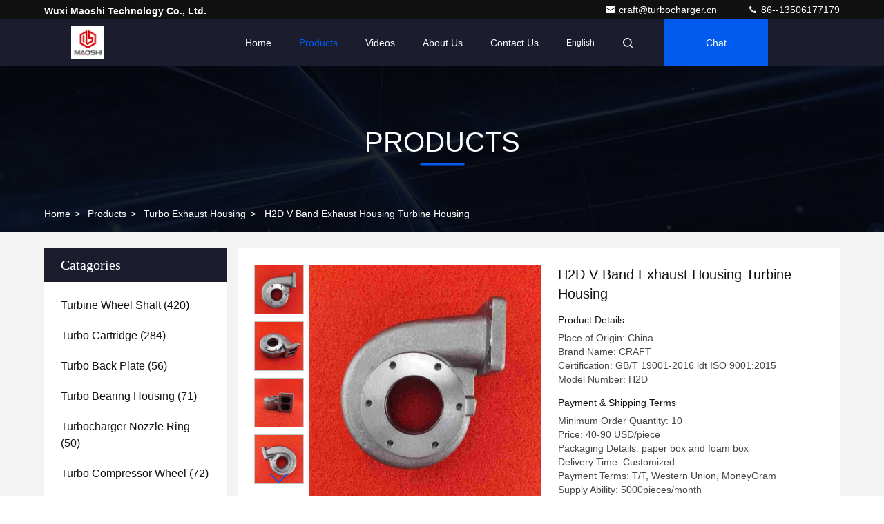

--- FILE ---
content_type: text/html
request_url: https://www.turbo-spareparts.com/sale-40354699-h2d-v-band-exhaust-housing-turbine-housing.html
body_size: 27985
content:

<!DOCTYPE html>
<html lang="en">
<head>
	<meta charset="utf-8">
	<meta http-equiv="X-UA-Compatible" content="IE=edge">
	<meta name="viewport" content="width=device-width, initial-scale=1.0, maximum-scale=5.1">
    <title>H2D V Band Exhaust Housing Turbine Housing</title>
    <meta name="keywords" content="H2D v band exhaust housing, v band exhaust housing ISO9001, precision exhaust housing, Turbo Exhaust Housing" />
    <meta name="description" content="High quality H2D V Band Exhaust Housing Turbine Housing from China, China's leading product market H2D v band exhaust housing product, with strict quality control v band exhaust housing ISO9001 factories, producing high quality precision exhaust housing Products." />
     <link rel='preload'
					  href=/photo/turbo-spareparts/sitetpl/style/commonV2.css?ver=1710140320 as='style'><link type='text/css' rel='stylesheet'
					  href=/photo/turbo-spareparts/sitetpl/style/commonV2.css?ver=1710140320 media='all'><meta property="og:title" content="H2D V Band Exhaust Housing Turbine Housing" />
<meta property="og:description" content="High quality H2D V Band Exhaust Housing Turbine Housing from China, China's leading product market H2D v band exhaust housing product, with strict quality control v band exhaust housing ISO9001 factories, producing high quality precision exhaust housing Products." />
<meta property="og:type" content="product" />
<meta property="og:availability" content="instock" />
<meta property="og:site_name" content="Wuxi Maoshi Technology Co., Ltd." />
<meta property="og:url" content="https://www.turbo-spareparts.com/sale-40354699-h2d-v-band-exhaust-housing-turbine-housing.html" />
<meta property="og:image" content="https://www.turbo-spareparts.com/photo/ps157128490-h2d_v_band_exhaust_housing_turbine_housing.jpg" />
<link rel="canonical" href="https://www.turbo-spareparts.com/sale-40354699-h2d-v-band-exhaust-housing-turbine-housing.html" />
<link rel="stylesheet" type="text/css" href="/js/guidefirstcommon.css" />
<link rel="stylesheet" type="text/css" href="/js/guidecommon_99709.css" />
<style type="text/css">
/*<![CDATA[*/
.consent__cookie {position: fixed;top: 0;left: 0;width: 100%;height: 0%;z-index: 100000;}.consent__cookie_bg {position: fixed;top: 0;left: 0;width: 100%;height: 100%;background: #000;opacity: .6;display: none }.consent__cookie_rel {position: fixed;bottom:0;left: 0;width: 100%;background: #fff;display: -webkit-box;display: -ms-flexbox;display: flex;flex-wrap: wrap;padding: 24px 80px;-webkit-box-sizing: border-box;box-sizing: border-box;-webkit-box-pack: justify;-ms-flex-pack: justify;justify-content: space-between;-webkit-transition: all ease-in-out .3s;transition: all ease-in-out .3s }.consent__close {position: absolute;top: 20px;right: 20px;cursor: pointer }.consent__close svg {fill: #777 }.consent__close:hover svg {fill: #000 }.consent__cookie_box {flex: 1;word-break: break-word;}.consent__warm {color: #777;font-size: 16px;margin-bottom: 12px;line-height: 19px }.consent__title {color: #333;font-size: 20px;font-weight: 600;margin-bottom: 12px;line-height: 23px }.consent__itxt {color: #333;font-size: 14px;margin-bottom: 12px;display: -webkit-box;display: -ms-flexbox;display: flex;-webkit-box-align: center;-ms-flex-align: center;align-items: center }.consent__itxt i {display: -webkit-inline-box;display: -ms-inline-flexbox;display: inline-flex;width: 28px;height: 28px;border-radius: 50%;background: #e0f9e9;margin-right: 8px;-webkit-box-align: center;-ms-flex-align: center;align-items: center;-webkit-box-pack: center;-ms-flex-pack: center;justify-content: center }.consent__itxt svg {fill: #3ca860 }.consent__txt {color: #a6a6a6;font-size: 14px;margin-bottom: 8px;line-height: 17px }.consent__btns {display: -webkit-box;display: -ms-flexbox;display: flex;-webkit-box-orient: vertical;-webkit-box-direction: normal;-ms-flex-direction: column;flex-direction: column;-webkit-box-pack: center;-ms-flex-pack: center;justify-content: center;flex-shrink: 0;}.consent__btn {width: 280px;height: 40px;line-height: 40px;text-align: center;background: #3ca860;color: #fff;border-radius: 4px;margin: 8px 0;-webkit-box-sizing: border-box;box-sizing: border-box;cursor: pointer;font-size:14px}.consent__btn:hover {background: #00823b }.consent__btn.empty {color: #3ca860;border: 1px solid #3ca860;background: #fff }.consent__btn.empty:hover {background: #3ca860;color: #fff }.open .consent__cookie_bg {display: block }.open .consent__cookie_rel {bottom: 0 }@media (max-width: 760px) {.consent__btns {width: 100%;align-items: center;}.consent__cookie_rel {padding: 20px 24px }}.consent__cookie.open {display: block;}.consent__cookie {display: none;}
/*]]>*/
</style>
<style type="text/css">
/*<![CDATA[*/
@media only screen and (max-width:640px){.contact_now_dialog .content-wrap .desc{background-image:url(/images/cta_images/bg_s.png) !important}}.contact_now_dialog .content-wrap .content-wrap_header .cta-close{background-image:url(/images/cta_images/sprite.png) !important}.contact_now_dialog .content-wrap .desc{background-image:url(/images/cta_images/bg_l.png) !important}.contact_now_dialog .content-wrap .cta-btn i{background-image:url(/images/cta_images/sprite.png) !important}.contact_now_dialog .content-wrap .head-tip img{content:url(/images/cta_images/cta_contact_now.png) !important}.cusim{background-image:url(/images/imicon/im.svg) !important}.cuswa{background-image:url(/images/imicon/wa.png) !important}.cusall{background-image:url(/images/imicon/allchat.svg) !important}
/*]]>*/
</style>
<script type="text/javascript" src="/js/guidefirstcommon.js"></script>
<script type="text/javascript">
/*<![CDATA[*/
window.isvideotpl = 0;window.detailurl = '';
var colorUrl = '';var isShowGuide = 2;var showGuideColor = 0;var im_appid = 10003;var im_msg="Good day, what product are you looking for?";

var cta_cid = 304295;var use_defaulProductInfo = 1;var cta_pid = 40354699;var test_company = 0;var webim_domain = '';var company_type = 26;var cta_equipment = 'pc'; var setcookie = 'setwebimCookie(111273,40354699,26)'; var whatsapplink = "https://wa.me/8617361733319?text=Hi%2C+I%27m+interested+in+H2D+V+Band+Exhaust+Housing+Turbine+Housing."; function insertMeta(){var str = '<meta name="mobile-web-app-capable" content="yes" /><meta name="viewport" content="width=device-width, initial-scale=1.0" />';document.head.insertAdjacentHTML('beforeend',str);} var element = document.querySelector('a.footer_webim_a[href="/webim/webim_tab.html"]');if (element) {element.parentNode.removeChild(element);}

var colorUrl = '';
var aisearch = 0;
var selfUrl = '';
window.playerReportUrl='/vod/view_count/report';
var query_string = ["Products","Detail"];
var g_tp = '';
var customtplcolor = 99709;
var str_chat = 'chat';
				var str_call_now = 'call now';
var str_chat_now = 'chat now';
var str_contact1 = 'Get Best Price';var str_chat_lang='english';var str_contact2 = 'Get Price';var str_contact2 = 'Best Price';var str_contact = 'Contact';
window.predomainsub = "";
/*]]>*/
</script>
</head>
<body>
<img src="/logo.gif" style="display:none" alt="logo"/>
<a style="display: none!important;" title="Wuxi Maoshi Technology Co., Ltd." class="float-inquiry" href="/contactnow.html" onclick='setinquiryCookie("{\"showproduct\":1,\"pid\":\"40354699\",\"name\":\"H2D V Band Exhaust Housing Turbine Housing\",\"source_url\":\"\\/sale-40354699-h2d-v-band-exhaust-housing-turbine-housing.html\",\"picurl\":\"\\/photo\\/pd157128490-h2d_v_band_exhaust_housing_turbine_housing.jpg\",\"propertyDetail\":[[\"Model Number\",\"H2D\"],[\"Package\",\"paper box and foam box\"],[\"Size\",\"Standard Size\"],[\"Type\",\"Turbine Housing\"]],\"company_name\":null,\"picurl_c\":\"\\/photo\\/pc157128490-h2d_v_band_exhaust_housing_turbine_housing.jpg\",\"price\":\"40-90 USD\\/piece\",\"username\":\"Wenjing Liu\",\"viewTime\":\"Last Login : 4 hours 24 minutes ago\",\"subject\":\"How much for your H2D V Band Exhaust Housing Turbine Housing\",\"countrycode\":\"\"}");'></a>
<script>
var originProductInfo = '';
var originProductInfo = {"showproduct":1,"pid":"40354699","name":"H2D V Band Exhaust Housing Turbine Housing","source_url":"\/sale-40354699-h2d-v-band-exhaust-housing-turbine-housing.html","picurl":"\/photo\/pd157128490-h2d_v_band_exhaust_housing_turbine_housing.jpg","propertyDetail":[["Model Number","H2D"],["Package","paper box and foam box"],["Size","Standard Size"],["Type","Turbine Housing"]],"company_name":null,"picurl_c":"\/photo\/pc157128490-h2d_v_band_exhaust_housing_turbine_housing.jpg","price":"40-90 USD\/piece","username":"Wenjing Liu","viewTime":"Last Login : 5 hours 24 minutes ago","subject":"Please send me more information on your H2D V Band Exhaust Housing Turbine Housing","countrycode":""};
var save_url = "/contactsave.html";
var update_url = "/updateinquiry.html";
var productInfo = {};
var defaulProductInfo = {};
var myDate = new Date();
var curDate = myDate.getFullYear()+'-'+(parseInt(myDate.getMonth())+1)+'-'+myDate.getDate();
var message = '';
var default_pop = 1;
var leaveMessageDialog = document.getElementsByClassName('leave-message-dialog')[0]; // 获取弹层
var _$$ = function (dom) {
    return document.querySelectorAll(dom);
};
resInfo = originProductInfo;
resInfo['name'] = resInfo['name'] || '';
defaulProductInfo.pid = resInfo['pid'];
defaulProductInfo.productName = resInfo['name'] ?? '';
defaulProductInfo.productInfo = resInfo['propertyDetail'];
defaulProductInfo.productImg = resInfo['picurl_c'];
defaulProductInfo.subject = resInfo['subject'] ?? '';
defaulProductInfo.productImgAlt = resInfo['name'] ?? '';
var inquirypopup_tmp = 1;
var message = 'Dear,'+'\r\n'+"I am interested in"+' '+trim(resInfo['name'])+", could you send me more details such as type, size, MOQ, material, etc."+'\r\n'+"Thanks!"+'\r\n'+"Waiting for your reply.";
var message_1 = 'Dear,'+'\r\n'+"I am interested in"+' '+trim(resInfo['name'])+", could you send me more details such as type, size, MOQ, material, etc."+'\r\n'+"Thanks!"+'\r\n'+"Waiting for your reply.";
var message_2 = 'Hello,'+'\r\n'+"I am looking for"+' '+trim(resInfo['name'])+", please send me the price, specification and picture."+'\r\n'+"Your swift response will be highly appreciated."+'\r\n'+"Feel free to contact me for more information."+'\r\n'+"Thanks a lot.";
var message_3 = 'Hello,'+'\r\n'+trim(resInfo['name'])+' '+"meets my expectations."+'\r\n'+"Please give me the best price and some other product information."+'\r\n'+"Feel free to contact me via my mail."+'\r\n'+"Thanks a lot.";

var message_4 = 'Dear,'+'\r\n'+"What is the FOB price on your"+' '+trim(resInfo['name'])+'?'+'\r\n'+"Which is the nearest port name?"+'\r\n'+"Please reply me as soon as possible, it would be better to share further information."+'\r\n'+"Regards!";
var message_5 = 'Hi there,'+'\r\n'+"I am very interested in your"+' '+trim(resInfo['name'])+'.'+'\r\n'+"Please send me your product details."+'\r\n'+"Looking forward to your quick reply."+'\r\n'+"Feel free to contact me by mail."+'\r\n'+"Regards!";

var message_6 = 'Dear,'+'\r\n'+"Please provide us with information about your"+' '+trim(resInfo['name'])+", such as type, size, material, and of course the best price."+'\r\n'+"Looking forward to your quick reply."+'\r\n'+"Thank you!";
var message_7 = 'Dear,'+'\r\n'+"Can you supply"+' '+trim(resInfo['name'])+" for us?"+'\r\n'+"First we want a price list and some product details."+'\r\n'+"I hope to get reply asap and look forward to cooperation."+'\r\n'+"Thank you very much.";
var message_8 = 'hi,'+'\r\n'+"I am looking for"+' '+trim(resInfo['name'])+", please give me some more detailed product information."+'\r\n'+"I look forward to your reply."+'\r\n'+"Thank you!";
var message_9 = 'Hello,'+'\r\n'+"Your"+' '+trim(resInfo['name'])+" meets my requirements very well."+'\r\n'+"Please send me the price, specification, and similar model will be OK."+'\r\n'+"Feel free to chat with me."+'\r\n'+"Thanks!";
var message_10 = 'Dear,'+'\r\n'+"I want to know more about the details and quotation of"+' '+trim(resInfo['name'])+'.'+'\r\n'+"Feel free to contact me."+'\r\n'+"Regards!";

var r = getRandom(1,10);

defaulProductInfo.message = eval("message_"+r);
    defaulProductInfo.message = eval("message_"+r);
        var mytAjax = {

    post: function(url, data, fn) {
        var xhr = new XMLHttpRequest();
        xhr.open("POST", url, true);
        xhr.setRequestHeader("Content-Type", "application/x-www-form-urlencoded;charset=UTF-8");
        xhr.setRequestHeader("X-Requested-With", "XMLHttpRequest");
        xhr.setRequestHeader('Content-Type','text/plain;charset=UTF-8');
        xhr.onreadystatechange = function() {
            if(xhr.readyState == 4 && (xhr.status == 200 || xhr.status == 304)) {
                fn.call(this, xhr.responseText);
            }
        };
        xhr.send(data);
    },

    postform: function(url, data, fn) {
        var xhr = new XMLHttpRequest();
        xhr.open("POST", url, true);
        xhr.setRequestHeader("X-Requested-With", "XMLHttpRequest");
        xhr.onreadystatechange = function() {
            if(xhr.readyState == 4 && (xhr.status == 200 || xhr.status == 304)) {
                fn.call(this, xhr.responseText);
            }
        };
        xhr.send(data);
    }
};
/*window.onload = function(){
    leaveMessageDialog = document.getElementsByClassName('leave-message-dialog')[0];
    if (window.localStorage.recordDialogStatus=='undefined' || (window.localStorage.recordDialogStatus!='undefined' && window.localStorage.recordDialogStatus != curDate)) {
        setTimeout(function(){
            if(parseInt(inquirypopup_tmp%10) == 1){
                creatDialog(defaulProductInfo, 1);
            }
        }, 6000);
    }
};*/
function trim(str)
{
    str = str.replace(/(^\s*)/g,"");
    return str.replace(/(\s*$)/g,"");
};
function getRandom(m,n){
    var num = Math.floor(Math.random()*(m - n) + n);
    return num;
};
function strBtn(param) {

    var starattextarea = document.getElementById("textareamessage").value.length;
    var email = document.getElementById("startEmail").value;

    var default_tip = document.querySelectorAll(".watermark_container").length;
    if (20 < starattextarea && starattextarea < 3000) {
        if(default_tip>0){
            document.getElementById("textareamessage1").parentNode.parentNode.nextElementSibling.style.display = "none";
        }else{
            document.getElementById("textareamessage1").parentNode.nextElementSibling.style.display = "none";
        }

    } else {
        if(default_tip>0){
            document.getElementById("textareamessage1").parentNode.parentNode.nextElementSibling.style.display = "block";
        }else{
            document.getElementById("textareamessage1").parentNode.nextElementSibling.style.display = "block";
        }

        return;
    }

    // var re = /^([a-zA-Z0-9_-])+@([a-zA-Z0-9_-])+\.([a-zA-Z0-9_-])+/i;/*邮箱不区分大小写*/
    var re = /^[a-zA-Z0-9][\w-]*(\.?[\w-]+)*@[a-zA-Z0-9-]+(\.[a-zA-Z0-9]+)+$/i;
    if (!re.test(email)) {
        document.getElementById("startEmail").nextElementSibling.style.display = "block";
        return;
    } else {
        document.getElementById("startEmail").nextElementSibling.style.display = "none";
    }

    var subject = document.getElementById("pop_subject").value;
    var pid = document.getElementById("pop_pid").value;
    var message = document.getElementById("textareamessage").value;
    var sender_email = document.getElementById("startEmail").value;
    var tel = '';
    if (document.getElementById("tel0") != undefined && document.getElementById("tel0") != '')
        tel = document.getElementById("tel0").value;
    var form_serialize = '&tel='+tel;

    form_serialize = form_serialize.replace(/\+/g, "%2B");
    mytAjax.post(save_url,"pid="+pid+"&subject="+subject+"&email="+sender_email+"&message="+(message)+form_serialize,function(res){
        var mes = JSON.parse(res);
        if(mes.status == 200){
            var iid = mes.iid;
            document.getElementById("pop_iid").value = iid;
            document.getElementById("pop_uuid").value = mes.uuid;

            if(typeof gtag_report_conversion === "function"){
                gtag_report_conversion();//执行统计js代码
            }
            if(typeof fbq === "function"){
                fbq('track','Purchase');//执行统计js代码
            }
        }
    });
    for (var index = 0; index < document.querySelectorAll(".dialog-content-pql").length; index++) {
        document.querySelectorAll(".dialog-content-pql")[index].style.display = "none";
    };
    $('#idphonepql').val(tel);
    document.getElementById("dialog-content-pql-id").style.display = "block";
    ;
};
function twoBtnOk(param) {

    var selectgender = document.getElementById("Mr").innerHTML;
    var iid = document.getElementById("pop_iid").value;
    var sendername = document.getElementById("idnamepql").value;
    var senderphone = document.getElementById("idphonepql").value;
    var sendercname = document.getElementById("idcompanypql").value;
    var uuid = document.getElementById("pop_uuid").value;
    var gender = 2;
    if(selectgender == 'Mr.') gender = 0;
    if(selectgender == 'Mrs.') gender = 1;
    var pid = document.getElementById("pop_pid").value;
    var form_serialize = '';

        form_serialize = form_serialize.replace(/\+/g, "%2B");

    mytAjax.post(update_url,"iid="+iid+"&gender="+gender+"&uuid="+uuid+"&name="+(sendername)+"&tel="+(senderphone)+"&company="+(sendercname)+form_serialize,function(res){});

    for (var index = 0; index < document.querySelectorAll(".dialog-content-pql").length; index++) {
        document.querySelectorAll(".dialog-content-pql")[index].style.display = "none";
    };
    document.getElementById("dialog-content-pql-ok").style.display = "block";

};
function toCheckMust(name) {
    $('#'+name+'error').hide();
}
function handClidk(param) {
    var starattextarea = document.getElementById("textareamessage1").value.length;
    var email = document.getElementById("startEmail1").value;
    var default_tip = document.querySelectorAll(".watermark_container").length;
    if (20 < starattextarea && starattextarea < 3000) {
        if(default_tip>0){
            document.getElementById("textareamessage1").parentNode.parentNode.nextElementSibling.style.display = "none";
        }else{
            document.getElementById("textareamessage1").parentNode.nextElementSibling.style.display = "none";
        }

    } else {
        if(default_tip>0){
            document.getElementById("textareamessage1").parentNode.parentNode.nextElementSibling.style.display = "block";
        }else{
            document.getElementById("textareamessage1").parentNode.nextElementSibling.style.display = "block";
        }

        return;
    }

    // var re = /^([a-zA-Z0-9_-])+@([a-zA-Z0-9_-])+\.([a-zA-Z0-9_-])+/i;
    var re = /^[a-zA-Z0-9][\w-]*(\.?[\w-]+)*@[a-zA-Z0-9-]+(\.[a-zA-Z0-9]+)+$/i;
    if (!re.test(email)) {
        document.getElementById("startEmail1").nextElementSibling.style.display = "block";
        return;
    } else {
        document.getElementById("startEmail1").nextElementSibling.style.display = "none";
    }

    var subject = document.getElementById("pop_subject").value;
    var pid = document.getElementById("pop_pid").value;
    var message = document.getElementById("textareamessage1").value;
    var sender_email = document.getElementById("startEmail1").value;
    var form_serialize = tel = '';
    if (document.getElementById("tel1") != undefined && document.getElementById("tel1") != '')
        tel = document.getElementById("tel1").value;
        mytAjax.post(save_url,"email="+sender_email+"&tel="+tel+"&pid="+pid+"&message="+message+"&subject="+subject+form_serialize,function(res){

        var mes = JSON.parse(res);
        if(mes.status == 200){
            var iid = mes.iid;
            document.getElementById("pop_iid").value = iid;
            document.getElementById("pop_uuid").value = mes.uuid;
            if(typeof gtag_report_conversion === "function"){
                gtag_report_conversion();//执行统计js代码
            }
        }

    });
    for (var index = 0; index < document.querySelectorAll(".dialog-content-pql").length; index++) {
        document.querySelectorAll(".dialog-content-pql")[index].style.display = "none";
    };
    $('#idphonepql').val(tel);
    document.getElementById("dialog-content-pql-id").style.display = "block";

};
window.addEventListener('load', function () {
    $('.checkbox-wrap label').each(function(){
        if($(this).find('input').prop('checked')){
            $(this).addClass('on')
        }else {
            $(this).removeClass('on')
        }
    })
    $(document).on('click', '.checkbox-wrap label' , function(ev){
        if (ev.target.tagName.toUpperCase() != 'INPUT') {
            $(this).toggleClass('on')
        }
    })
})

function hand_video(pdata) {
    data = JSON.parse(pdata);
    productInfo.productName = data.productName;
    productInfo.productInfo = data.productInfo;
    productInfo.productImg = data.productImg;
    productInfo.subject = data.subject;

    var message = 'Dear,'+'\r\n'+"I am interested in"+' '+trim(data.productName)+", could you send me more details such as type, size, quantity, material, etc."+'\r\n'+"Thanks!"+'\r\n'+"Waiting for your reply.";

    var message = 'Dear,'+'\r\n'+"I am interested in"+' '+trim(data.productName)+", could you send me more details such as type, size, MOQ, material, etc."+'\r\n'+"Thanks!"+'\r\n'+"Waiting for your reply.";
    var message_1 = 'Dear,'+'\r\n'+"I am interested in"+' '+trim(data.productName)+", could you send me more details such as type, size, MOQ, material, etc."+'\r\n'+"Thanks!"+'\r\n'+"Waiting for your reply.";
    var message_2 = 'Hello,'+'\r\n'+"I am looking for"+' '+trim(data.productName)+", please send me the price, specification and picture."+'\r\n'+"Your swift response will be highly appreciated."+'\r\n'+"Feel free to contact me for more information."+'\r\n'+"Thanks a lot.";
    var message_3 = 'Hello,'+'\r\n'+trim(data.productName)+' '+"meets my expectations."+'\r\n'+"Please give me the best price and some other product information."+'\r\n'+"Feel free to contact me via my mail."+'\r\n'+"Thanks a lot.";

    var message_4 = 'Dear,'+'\r\n'+"What is the FOB price on your"+' '+trim(data.productName)+'?'+'\r\n'+"Which is the nearest port name?"+'\r\n'+"Please reply me as soon as possible, it would be better to share further information."+'\r\n'+"Regards!";
    var message_5 = 'Hi there,'+'\r\n'+"I am very interested in your"+' '+trim(data.productName)+'.'+'\r\n'+"Please send me your product details."+'\r\n'+"Looking forward to your quick reply."+'\r\n'+"Feel free to contact me by mail."+'\r\n'+"Regards!";

    var message_6 = 'Dear,'+'\r\n'+"Please provide us with information about your"+' '+trim(data.productName)+", such as type, size, material, and of course the best price."+'\r\n'+"Looking forward to your quick reply."+'\r\n'+"Thank you!";
    var message_7 = 'Dear,'+'\r\n'+"Can you supply"+' '+trim(data.productName)+" for us?"+'\r\n'+"First we want a price list and some product details."+'\r\n'+"I hope to get reply asap and look forward to cooperation."+'\r\n'+"Thank you very much.";
    var message_8 = 'hi,'+'\r\n'+"I am looking for"+' '+trim(data.productName)+", please give me some more detailed product information."+'\r\n'+"I look forward to your reply."+'\r\n'+"Thank you!";
    var message_9 = 'Hello,'+'\r\n'+"Your"+' '+trim(data.productName)+" meets my requirements very well."+'\r\n'+"Please send me the price, specification, and similar model will be OK."+'\r\n'+"Feel free to chat with me."+'\r\n'+"Thanks!";
    var message_10 = 'Dear,'+'\r\n'+"I want to know more about the details and quotation of"+' '+trim(data.productName)+'.'+'\r\n'+"Feel free to contact me."+'\r\n'+"Regards!";

    var r = getRandom(1,10);

    productInfo.message = eval("message_"+r);
            if(parseInt(inquirypopup_tmp/10) == 1){
        productInfo.message = "";
    }
    productInfo.pid = data.pid;
    creatDialog(productInfo, 2);
};

function handDialog(pdata) {
    data = JSON.parse(pdata);
    productInfo.productName = data.productName;
    productInfo.productInfo = data.productInfo;
    productInfo.productImg = data.productImg;
    productInfo.subject = data.subject;

    var message = 'Dear,'+'\r\n'+"I am interested in"+' '+trim(data.productName)+", could you send me more details such as type, size, quantity, material, etc."+'\r\n'+"Thanks!"+'\r\n'+"Waiting for your reply.";

    var message = 'Dear,'+'\r\n'+"I am interested in"+' '+trim(data.productName)+", could you send me more details such as type, size, MOQ, material, etc."+'\r\n'+"Thanks!"+'\r\n'+"Waiting for your reply.";
    var message_1 = 'Dear,'+'\r\n'+"I am interested in"+' '+trim(data.productName)+", could you send me more details such as type, size, MOQ, material, etc."+'\r\n'+"Thanks!"+'\r\n'+"Waiting for your reply.";
    var message_2 = 'Hello,'+'\r\n'+"I am looking for"+' '+trim(data.productName)+", please send me the price, specification and picture."+'\r\n'+"Your swift response will be highly appreciated."+'\r\n'+"Feel free to contact me for more information."+'\r\n'+"Thanks a lot.";
    var message_3 = 'Hello,'+'\r\n'+trim(data.productName)+' '+"meets my expectations."+'\r\n'+"Please give me the best price and some other product information."+'\r\n'+"Feel free to contact me via my mail."+'\r\n'+"Thanks a lot.";

    var message_4 = 'Dear,'+'\r\n'+"What is the FOB price on your"+' '+trim(data.productName)+'?'+'\r\n'+"Which is the nearest port name?"+'\r\n'+"Please reply me as soon as possible, it would be better to share further information."+'\r\n'+"Regards!";
    var message_5 = 'Hi there,'+'\r\n'+"I am very interested in your"+' '+trim(data.productName)+'.'+'\r\n'+"Please send me your product details."+'\r\n'+"Looking forward to your quick reply."+'\r\n'+"Feel free to contact me by mail."+'\r\n'+"Regards!";

    var message_6 = 'Dear,'+'\r\n'+"Please provide us with information about your"+' '+trim(data.productName)+", such as type, size, material, and of course the best price."+'\r\n'+"Looking forward to your quick reply."+'\r\n'+"Thank you!";
    var message_7 = 'Dear,'+'\r\n'+"Can you supply"+' '+trim(data.productName)+" for us?"+'\r\n'+"First we want a price list and some product details."+'\r\n'+"I hope to get reply asap and look forward to cooperation."+'\r\n'+"Thank you very much.";
    var message_8 = 'hi,'+'\r\n'+"I am looking for"+' '+trim(data.productName)+", please give me some more detailed product information."+'\r\n'+"I look forward to your reply."+'\r\n'+"Thank you!";
    var message_9 = 'Hello,'+'\r\n'+"Your"+' '+trim(data.productName)+" meets my requirements very well."+'\r\n'+"Please send me the price, specification, and similar model will be OK."+'\r\n'+"Feel free to chat with me."+'\r\n'+"Thanks!";
    var message_10 = 'Dear,'+'\r\n'+"I want to know more about the details and quotation of"+' '+trim(data.productName)+'.'+'\r\n'+"Feel free to contact me."+'\r\n'+"Regards!";

    var r = getRandom(1,10);
    productInfo.message = eval("message_"+r);
            if(parseInt(inquirypopup_tmp/10) == 1){
        productInfo.message = "";
    }
    productInfo.pid = data.pid;
    creatDialog(productInfo, 2);
};

function closepql(param) {

    leaveMessageDialog.style.display = 'none';
};

function closepql2(param) {

    for (var index = 0; index < document.querySelectorAll(".dialog-content-pql").length; index++) {
        document.querySelectorAll(".dialog-content-pql")[index].style.display = "none";
    };
    document.getElementById("dialog-content-pql-ok").style.display = "block";
};

function decodeHtmlEntities(str) {
    var tempElement = document.createElement('div');
    tempElement.innerHTML = str;
    return tempElement.textContent || tempElement.innerText || '';
}

function initProduct(productInfo,type){

    productInfo.productName = decodeHtmlEntities(productInfo.productName);
    productInfo.message = decodeHtmlEntities(productInfo.message);

    leaveMessageDialog = document.getElementsByClassName('leave-message-dialog')[0];
    leaveMessageDialog.style.display = "block";
    if(type == 3){
        var popinquiryemail = document.getElementById("popinquiryemail").value;
        _$$("#startEmail1")[0].value = popinquiryemail;
    }else{
        _$$("#startEmail1")[0].value = "";
    }
    _$$("#startEmail")[0].value = "";
    _$$("#idnamepql")[0].value = "";
    _$$("#idphonepql")[0].value = "";
    _$$("#idcompanypql")[0].value = "";

    _$$("#pop_pid")[0].value = productInfo.pid;
    _$$("#pop_subject")[0].value = productInfo.subject;
    
    if(parseInt(inquirypopup_tmp/10) == 1){
        productInfo.message = "";
    }

    _$$("#textareamessage1")[0].value = productInfo.message;
    _$$("#textareamessage")[0].value = productInfo.message;

    _$$("#dialog-content-pql-id .titlep")[0].innerHTML = productInfo.productName;
    _$$("#dialog-content-pql-id img")[0].setAttribute("src", productInfo.productImg);
    _$$("#dialog-content-pql-id img")[0].setAttribute("alt", productInfo.productImgAlt);

    _$$("#dialog-content-pql-id-hand img")[0].setAttribute("src", productInfo.productImg);
    _$$("#dialog-content-pql-id-hand img")[0].setAttribute("alt", productInfo.productImgAlt);
    _$$("#dialog-content-pql-id-hand .titlep")[0].innerHTML = productInfo.productName;

    if (productInfo.productInfo.length > 0) {
        var ul2, ul;
        ul = document.createElement("ul");
        for (var index = 0; index < productInfo.productInfo.length; index++) {
            var el = productInfo.productInfo[index];
            var li = document.createElement("li");
            var span1 = document.createElement("span");
            span1.innerHTML = el[0] + ":";
            var span2 = document.createElement("span");
            span2.innerHTML = el[1];
            li.appendChild(span1);
            li.appendChild(span2);
            ul.appendChild(li);

        }
        ul2 = ul.cloneNode(true);
        if (type === 1) {
            _$$("#dialog-content-pql-id .left")[0].replaceChild(ul, _$$("#dialog-content-pql-id .left ul")[0]);
        } else {
            _$$("#dialog-content-pql-id-hand .left")[0].replaceChild(ul2, _$$("#dialog-content-pql-id-hand .left ul")[0]);
            _$$("#dialog-content-pql-id .left")[0].replaceChild(ul, _$$("#dialog-content-pql-id .left ul")[0]);
        }
    };
    for (var index = 0; index < _$$("#dialog-content-pql-id .right ul li").length; index++) {
        _$$("#dialog-content-pql-id .right ul li")[index].addEventListener("click", function (params) {
            _$$("#dialog-content-pql-id .right #Mr")[0].innerHTML = this.innerHTML
        }, false)

    };

};
function closeInquiryCreateDialog() {
    document.getElementById("xuanpan_dialog_box_pql").style.display = "none";
};
function showInquiryCreateDialog() {
    document.getElementById("xuanpan_dialog_box_pql").style.display = "block";
};
function submitPopInquiry(){
    var message = document.getElementById("inquiry_message").value;
    var email = document.getElementById("inquiry_email").value;
    var subject = defaulProductInfo.subject;
    var pid = defaulProductInfo.pid;
    if (email === undefined) {
        showInquiryCreateDialog();
        document.getElementById("inquiry_email").style.border = "1px solid red";
        return false;
    };
    if (message === undefined) {
        showInquiryCreateDialog();
        document.getElementById("inquiry_message").style.border = "1px solid red";
        return false;
    };
    if (email.search(/^\w+((-\w+)|(\.\w+))*\@[A-Za-z0-9]+((\.|-)[A-Za-z0-9]+)*\.[A-Za-z0-9]+$/) == -1) {
        document.getElementById("inquiry_email").style.border= "1px solid red";
        showInquiryCreateDialog();
        return false;
    } else {
        document.getElementById("inquiry_email").style.border= "";
    };
    if (message.length < 20 || message.length >3000) {
        showInquiryCreateDialog();
        document.getElementById("inquiry_message").style.border = "1px solid red";
        return false;
    } else {
        document.getElementById("inquiry_message").style.border = "";
    };
    var tel = '';
    if (document.getElementById("tel") != undefined && document.getElementById("tel") != '')
        tel = document.getElementById("tel").value;

    mytAjax.post(save_url,"pid="+pid+"&subject="+subject+"&email="+email+"&message="+(message)+'&tel='+tel,function(res){
        var mes = JSON.parse(res);
        if(mes.status == 200){
            var iid = mes.iid;
            document.getElementById("pop_iid").value = iid;
            document.getElementById("pop_uuid").value = mes.uuid;

        }
    });
    initProduct(defaulProductInfo);
    for (var index = 0; index < document.querySelectorAll(".dialog-content-pql").length; index++) {
        document.querySelectorAll(".dialog-content-pql")[index].style.display = "none";
    };
    $('#idphonepql').val(tel);
    document.getElementById("dialog-content-pql-id").style.display = "block";

};

//带附件上传
function submitPopInquiryfile(email_id,message_id,check_sort,name_id,phone_id,company_id,attachments){

    if(typeof(check_sort) == 'undefined'){
        check_sort = 0;
    }
    var message = document.getElementById(message_id).value;
    var email = document.getElementById(email_id).value;
    var attachments = document.getElementById(attachments).value;
    if(typeof(name_id) !== 'undefined' && name_id != ""){
        var name  = document.getElementById(name_id).value;
    }
    if(typeof(phone_id) !== 'undefined' && phone_id != ""){
        var phone = document.getElementById(phone_id).value;
    }
    if(typeof(company_id) !== 'undefined' && company_id != ""){
        var company = document.getElementById(company_id).value;
    }
    var subject = defaulProductInfo.subject;
    var pid = defaulProductInfo.pid;

    if(check_sort == 0){
        if (email === undefined) {
            showInquiryCreateDialog();
            document.getElementById(email_id).style.border = "1px solid red";
            return false;
        };
        if (message === undefined) {
            showInquiryCreateDialog();
            document.getElementById(message_id).style.border = "1px solid red";
            return false;
        };

        if (email.search(/^\w+((-\w+)|(\.\w+))*\@[A-Za-z0-9]+((\.|-)[A-Za-z0-9]+)*\.[A-Za-z0-9]+$/) == -1) {
            document.getElementById(email_id).style.border= "1px solid red";
            showInquiryCreateDialog();
            return false;
        } else {
            document.getElementById(email_id).style.border= "";
        };
        if (message.length < 20 || message.length >3000) {
            showInquiryCreateDialog();
            document.getElementById(message_id).style.border = "1px solid red";
            return false;
        } else {
            document.getElementById(message_id).style.border = "";
        };
    }else{

        if (message === undefined) {
            showInquiryCreateDialog();
            document.getElementById(message_id).style.border = "1px solid red";
            return false;
        };

        if (email === undefined) {
            showInquiryCreateDialog();
            document.getElementById(email_id).style.border = "1px solid red";
            return false;
        };

        if (message.length < 20 || message.length >3000) {
            showInquiryCreateDialog();
            document.getElementById(message_id).style.border = "1px solid red";
            return false;
        } else {
            document.getElementById(message_id).style.border = "";
        };

        if (email.search(/^\w+((-\w+)|(\.\w+))*\@[A-Za-z0-9]+((\.|-)[A-Za-z0-9]+)*\.[A-Za-z0-9]+$/) == -1) {
            document.getElementById(email_id).style.border= "1px solid red";
            showInquiryCreateDialog();
            return false;
        } else {
            document.getElementById(email_id).style.border= "";
        };

    };

    mytAjax.post(save_url,"pid="+pid+"&subject="+subject+"&email="+email+"&message="+message+"&company="+company+"&attachments="+attachments,function(res){
        var mes = JSON.parse(res);
        if(mes.status == 200){
            var iid = mes.iid;
            document.getElementById("pop_iid").value = iid;
            document.getElementById("pop_uuid").value = mes.uuid;

            if(typeof gtag_report_conversion === "function"){
                gtag_report_conversion();//执行统计js代码
            }
            if(typeof fbq === "function"){
                fbq('track','Purchase');//执行统计js代码
            }
        }
    });
    initProduct(defaulProductInfo);

    if(name !== undefined && name != ""){
        _$$("#idnamepql")[0].value = name;
    }

    if(phone !== undefined && phone != ""){
        _$$("#idphonepql")[0].value = phone;
    }

    if(company !== undefined && company != ""){
        _$$("#idcompanypql")[0].value = company;
    }

    for (var index = 0; index < document.querySelectorAll(".dialog-content-pql").length; index++) {
        document.querySelectorAll(".dialog-content-pql")[index].style.display = "none";
    };
    document.getElementById("dialog-content-pql-id").style.display = "block";

};
function submitPopInquiryByParam(email_id,message_id,check_sort,name_id,phone_id,company_id){

    if(typeof(check_sort) == 'undefined'){
        check_sort = 0;
    }

    var senderphone = '';
    var message = document.getElementById(message_id).value;
    var email = document.getElementById(email_id).value;
    if(typeof(name_id) !== 'undefined' && name_id != ""){
        var name  = document.getElementById(name_id).value;
    }
    if(typeof(phone_id) !== 'undefined' && phone_id != ""){
        var phone = document.getElementById(phone_id).value;
        senderphone = phone;
    }
    if(typeof(company_id) !== 'undefined' && company_id != ""){
        var company = document.getElementById(company_id).value;
    }
    var subject = defaulProductInfo.subject;
    var pid = defaulProductInfo.pid;

    if(check_sort == 0){
        if (email === undefined) {
            showInquiryCreateDialog();
            document.getElementById(email_id).style.border = "1px solid red";
            return false;
        };
        if (message === undefined) {
            showInquiryCreateDialog();
            document.getElementById(message_id).style.border = "1px solid red";
            return false;
        };

        if (email.search(/^\w+((-\w+)|(\.\w+))*\@[A-Za-z0-9]+((\.|-)[A-Za-z0-9]+)*\.[A-Za-z0-9]+$/) == -1) {
            document.getElementById(email_id).style.border= "1px solid red";
            showInquiryCreateDialog();
            return false;
        } else {
            document.getElementById(email_id).style.border= "";
        };
        if (message.length < 20 || message.length >3000) {
            showInquiryCreateDialog();
            document.getElementById(message_id).style.border = "1px solid red";
            return false;
        } else {
            document.getElementById(message_id).style.border = "";
        };
    }else{

        if (message === undefined) {
            showInquiryCreateDialog();
            document.getElementById(message_id).style.border = "1px solid red";
            return false;
        };

        if (email === undefined) {
            showInquiryCreateDialog();
            document.getElementById(email_id).style.border = "1px solid red";
            return false;
        };

        if (message.length < 20 || message.length >3000) {
            showInquiryCreateDialog();
            document.getElementById(message_id).style.border = "1px solid red";
            return false;
        } else {
            document.getElementById(message_id).style.border = "";
        };

        if (email.search(/^\w+((-\w+)|(\.\w+))*\@[A-Za-z0-9]+((\.|-)[A-Za-z0-9]+)*\.[A-Za-z0-9]+$/) == -1) {
            document.getElementById(email_id).style.border= "1px solid red";
            showInquiryCreateDialog();
            return false;
        } else {
            document.getElementById(email_id).style.border= "";
        };

    };

    var productsku = "";
    if($("#product_sku").length > 0){
        productsku = $("#product_sku").html();
    }

    mytAjax.post(save_url,"tel="+senderphone+"&pid="+pid+"&subject="+subject+"&email="+email+"&message="+message+"&messagesku="+encodeURI(productsku),function(res){
        var mes = JSON.parse(res);
        if(mes.status == 200){
            var iid = mes.iid;
            document.getElementById("pop_iid").value = iid;
            document.getElementById("pop_uuid").value = mes.uuid;

            if(typeof gtag_report_conversion === "function"){
                gtag_report_conversion();//执行统计js代码
            }
            if(typeof fbq === "function"){
                fbq('track','Purchase');//执行统计js代码
            }
        }
    });
    initProduct(defaulProductInfo);

    if(name !== undefined && name != ""){
        _$$("#idnamepql")[0].value = name;
    }

    if(phone !== undefined && phone != ""){
        _$$("#idphonepql")[0].value = phone;
    }

    if(company !== undefined && company != ""){
        _$$("#idcompanypql")[0].value = company;
    }

    for (var index = 0; index < document.querySelectorAll(".dialog-content-pql").length; index++) {
        document.querySelectorAll(".dialog-content-pql")[index].style.display = "none";

    };
    document.getElementById("dialog-content-pql-id").style.display = "block";

};

function creat_videoDialog(productInfo, type) {

    if(type == 1){
        if(default_pop != 1){
            return false;
        }
        window.localStorage.recordDialogStatus = curDate;
    }else{
        default_pop = 0;
    }
    initProduct(productInfo, type);
    if (type === 1) {
        // 自动弹出
        for (var index = 0; index < document.querySelectorAll(".dialog-content-pql").length; index++) {

            document.querySelectorAll(".dialog-content-pql")[index].style.display = "none";
        };
        document.getElementById("dialog-content-pql").style.display = "block";
    } else {
        // 手动弹出
        for (var index = 0; index < document.querySelectorAll(".dialog-content-pql").length; index++) {
            document.querySelectorAll(".dialog-content-pql")[index].style.display = "none";
        };
        document.getElementById("dialog-content-pql-id-hand").style.display = "block";
    }
}

function creatDialog(productInfo, type) {

    if(type == 1){
        if(default_pop != 1){
            return false;
        }
        window.localStorage.recordDialogStatus = curDate;
    }else{
        default_pop = 0;
    }
    initProduct(productInfo, type);
    if (type === 1) {
        // 自动弹出
        for (var index = 0; index < document.querySelectorAll(".dialog-content-pql").length; index++) {

            document.querySelectorAll(".dialog-content-pql")[index].style.display = "none";
        };
        document.getElementById("dialog-content-pql").style.display = "block";
    } else {
        // 手动弹出
        for (var index = 0; index < document.querySelectorAll(".dialog-content-pql").length; index++) {
            document.querySelectorAll(".dialog-content-pql")[index].style.display = "none";
        };
        document.getElementById("dialog-content-pql-id-hand").style.display = "block";
    }
}

//带邮箱信息打开询盘框 emailtype=1表示带入邮箱
function openDialog(emailtype){
    var type = 2;//不带入邮箱，手动弹出
    if(emailtype == 1){
        var popinquiryemail = document.getElementById("popinquiryemail").value;
        // var re = /^([a-zA-Z0-9_-])+@([a-zA-Z0-9_-])+\.([a-zA-Z0-9_-])+/i;
        var re = /^[a-zA-Z0-9][\w-]*(\.?[\w-]+)*@[a-zA-Z0-9-]+(\.[a-zA-Z0-9]+)+$/i;
        if (!re.test(popinquiryemail)) {
            //前端提示样式;
            showInquiryCreateDialog();
            document.getElementById("popinquiryemail").style.border = "1px solid red";
            return false;
        } else {
            //前端提示样式;
        }
        var type = 3;
    }
    creatDialog(defaulProductInfo,type);
}

//上传附件
function inquiryUploadFile(){
    var fileObj = document.querySelector("#fileId").files[0];
    //构建表单数据
    var formData = new FormData();
    var filesize = fileObj.size;
    if(filesize > 10485760 || filesize == 0) {
        document.getElementById("filetips").style.display = "block";
        return false;
    }else {
        document.getElementById("filetips").style.display = "none";
    }
    formData.append('popinquiryfile', fileObj);
    document.getElementById("quotefileform").reset();
    var save_url = "/inquiryuploadfile.html";
    mytAjax.postform(save_url,formData,function(res){
        var mes = JSON.parse(res);
        if(mes.status == 200){
            document.getElementById("uploader-file-info").innerHTML = document.getElementById("uploader-file-info").innerHTML + "<span class=op>"+mes.attfile.name+"<a class=delatt id=att"+mes.attfile.id+" onclick=delatt("+mes.attfile.id+");>Delete</a></span>";
            var nowattachs = document.getElementById("attachments").value;
            if( nowattachs !== ""){
                var attachs = JSON.parse(nowattachs);
                attachs[mes.attfile.id] = mes.attfile;
            }else{
                var attachs = {};
                attachs[mes.attfile.id] = mes.attfile;
            }
            document.getElementById("attachments").value = JSON.stringify(attachs);
        }
    });
}
//附件删除
function delatt(attid)
{
    var nowattachs = document.getElementById("attachments").value;
    if( nowattachs !== ""){
        var attachs = JSON.parse(nowattachs);
        if(attachs[attid] == ""){
            return false;
        }
        var formData = new FormData();
        var delfile = attachs[attid]['filename'];
        var save_url = "/inquirydelfile.html";
        if(delfile != "") {
            formData.append('delfile', delfile);
            mytAjax.postform(save_url, formData, function (res) {
                if(res !== "") {
                    var mes = JSON.parse(res);
                    if (mes.status == 200) {
                        delete attachs[attid];
                        document.getElementById("attachments").value = JSON.stringify(attachs);
                        var s = document.getElementById("att"+attid);
                        s.parentNode.remove();
                    }
                }
            });
        }
    }else{
        return false;
    }
}

</script>
<div class="leave-message-dialog" style="display: none">
<style>
    .leave-message-dialog .close:before, .leave-message-dialog .close:after{
        content:initial;
    }
</style>
<div class="dialog-content-pql" id="dialog-content-pql" style="display: none">
    <span class="close" onclick="closepql()"><img src="/images/close.png" alt="close"></span>
    <div class="title">
        <p class="firstp-pql">Leave a Message</p>
        <p class="lastp-pql">We will call you back soon!</p>
    </div>
    <div class="form">
        <div class="textarea">
            <textarea style='font-family: robot;'  name="" id="textareamessage" cols="30" rows="10" style="margin-bottom:14px;width:100%"
                placeholder="Please enter your inquiry details."></textarea>
        </div>
        <p class="error-pql"> <span class="icon-pql"><img src="/images/error.png" alt="Wuxi Maoshi Technology Co., Ltd."></span> Your message must be between 20-3,000 characters!</p>
        <input id="startEmail" type="text" placeholder="Enter your E-mail" onkeydown="if(event.keyCode === 13){ strBtn();}">
        <p class="error-pql"><span class="icon-pql"><img src="/images/error.png" alt="Wuxi Maoshi Technology Co., Ltd."></span> Please check your E-mail! </p>
                <div class="operations">
            <div class='btn' id="submitStart" type="submit" onclick="strBtn()">SUBMIT</div>
        </div>
            </div>
</div>
<div class="dialog-content-pql dialog-content-pql-id" id="dialog-content-pql-id" style="display:none">
        <span class="close" onclick="closepql2()"><svg t="1648434466530" class="icon" viewBox="0 0 1024 1024" version="1.1" xmlns="http://www.w3.org/2000/svg" p-id="2198" width="16" height="16"><path d="M576 512l277.333333 277.333333-64 64-277.333333-277.333333L234.666667 853.333333 170.666667 789.333333l277.333333-277.333333L170.666667 234.666667 234.666667 170.666667l277.333333 277.333333L789.333333 170.666667 853.333333 234.666667 576 512z" fill="#444444" p-id="2199"></path></svg></span>
    <div class="left">
        <div class="img"><img></div>
        <p class="titlep"></p>
        <ul> </ul>
    </div>
    <div class="right">
                <p class="title">More information facilitates better communication.</p>
                <div style="position: relative;">
            <div class="mr"> <span id="Mr">Mr.</span>
                <ul>
                    <li>Mr.</li>
                    <li>Mrs.</li>
                </ul>
            </div>
            <input style="text-indent: 80px;" type="text" id="idnamepql" placeholder="Input your name">
        </div>
        <input type="text"  id="idphonepql"  placeholder="Phone Number">
        <input type="text" id="idcompanypql"  placeholder="Company" onkeydown="if(event.keyCode === 13){ twoBtnOk();}">
                <div class="btn form_new" id="twoBtnOk" onclick="twoBtnOk()">OK</div>
    </div>
</div>

<div class="dialog-content-pql dialog-content-pql-ok" id="dialog-content-pql-ok" style="display:none">
        <span class="close" onclick="closepql()"><svg t="1648434466530" class="icon" viewBox="0 0 1024 1024" version="1.1" xmlns="http://www.w3.org/2000/svg" p-id="2198" width="16" height="16"><path d="M576 512l277.333333 277.333333-64 64-277.333333-277.333333L234.666667 853.333333 170.666667 789.333333l277.333333-277.333333L170.666667 234.666667 234.666667 170.666667l277.333333 277.333333L789.333333 170.666667 853.333333 234.666667 576 512z" fill="#444444" p-id="2199"></path></svg></span>
    <div class="duihaook"></div>
        <p class="title">Submitted successfully!</p>
        <p class="p1" style="text-align: center; font-size: 18px; margin-top: 14px;">We will call you back soon!</p>
    <div class="btn" onclick="closepql()" id="endOk" style="margin: 0 auto;margin-top: 50px;">OK</div>
</div>
<div class="dialog-content-pql dialog-content-pql-id dialog-content-pql-id-hand" id="dialog-content-pql-id-hand"
    style="display:none">
     <input type="hidden" name="pop_pid" id="pop_pid" value="0">
     <input type="hidden" name="pop_subject" id="pop_subject" value="">
     <input type="hidden" name="pop_iid" id="pop_iid" value="0">
     <input type="hidden" name="pop_uuid" id="pop_uuid" value="0">
        <span class="close" onclick="closepql()"><svg t="1648434466530" class="icon" viewBox="0 0 1024 1024" version="1.1" xmlns="http://www.w3.org/2000/svg" p-id="2198" width="16" height="16"><path d="M576 512l277.333333 277.333333-64 64-277.333333-277.333333L234.666667 853.333333 170.666667 789.333333l277.333333-277.333333L170.666667 234.666667 234.666667 170.666667l277.333333 277.333333L789.333333 170.666667 853.333333 234.666667 576 512z" fill="#444444" p-id="2199"></path></svg></span>
    <div class="left">
        <div class="img"><img></div>
        <p class="titlep"></p>
        <ul> </ul>
    </div>
    <div class="right" style="float:right">
                <div class="title">
            <p class="firstp-pql">Leave a Message</p>
            <p class="lastp-pql">We will call you back soon!</p>
        </div>
                <div class="form">
            <div class="textarea">
                <textarea style='font-family: robot;' name="message" id="textareamessage1" cols="30" rows="10"
                    placeholder="Please enter your inquiry details."></textarea>
            </div>
            <p class="error-pql"> <span class="icon-pql"><img src="/images/error.png" alt="Wuxi Maoshi Technology Co., Ltd."></span> Your message must be between 20-3,000 characters!</p>

                            <input style="display:none" id="tel1" name="tel" type="text" oninput="value=value.replace(/[^0-9_+-]/g,'');" placeholder="Phone Number">
                        <input id='startEmail1' name='email' data-type='1' type='text'
                   placeholder="Enter your E-mail"
                   onkeydown='if(event.keyCode === 13){ handClidk();}'>
            
            <p class='error-pql'><span class='icon-pql'>
                    <img src="/images/error.png" alt="Wuxi Maoshi Technology Co., Ltd."></span> Please check your E-mail!            </p>

            <div class="operations">
                <div class='btn' id="submitStart1" type="submit" onclick="handClidk()">SUBMIT</div>
            </div>
        </div>
    </div>
</div>
</div>
<div id="xuanpan_dialog_box_pql" class="xuanpan_dialog_box_pql"
    style="display:none;background:rgba(0,0,0,.6);width:100%;height:100%;position: fixed;top:0;left:0;z-index: 999999;">
    <div class="box_pql"
      style="width:526px;height:206px;background:rgba(255,255,255,1);opacity:1;border-radius:4px;position: absolute;left: 50%;top: 50%;transform: translate(-50%,-50%);">
      <div onclick="closeInquiryCreateDialog()" class="close close_create_dialog"
        style="cursor: pointer;height:42px;width:40px;float:right;padding-top: 16px;"><span
          style="display: inline-block;width: 25px;height: 2px;background: rgb(114, 114, 114);transform: rotate(45deg); "><span
            style="display: block;width: 25px;height: 2px;background: rgb(114, 114, 114);transform: rotate(-90deg); "></span></span>
      </div>
      <div
        style="height: 72px; overflow: hidden; text-overflow: ellipsis; display:-webkit-box;-ebkit-line-clamp: 3;-ebkit-box-orient: vertical; margin-top: 58px; padding: 0 84px; font-size: 18px; color: rgba(51, 51, 51, 1); text-align: center; ">
        Please leave your correct email and detailed requirements (20-3,000 characters).</div>
      <div onclick="closeInquiryCreateDialog()" class="close_create_dialog"
        style="width: 139px; height: 36px; background: rgba(253, 119, 34, 1); border-radius: 4px; margin: 16px auto; color: rgba(255, 255, 255, 1); font-size: 18px; line-height: 36px; text-align: center;">
        OK</div>
    </div>
</div>
<style type="text/css">.vr-asidebox {position: fixed; bottom: 290px; left: 16px; width: 160px; height: 90px; background: #eee; overflow: hidden; border: 4px solid rgba(4, 120, 237, 0.24); box-shadow: 0px 8px 16px rgba(0, 0, 0, 0.08); border-radius: 8px; display: none; z-index: 1000; } .vr-small {position: fixed; bottom: 290px; left: 16px; width: 72px; height: 90px; background: url(/images/ctm_icon_vr.png) no-repeat center; background-size: 69.5px; overflow: hidden; display: none; cursor: pointer; z-index: 1000; display: block; text-decoration: none; } .vr-group {position: relative; } .vr-animate {width: 160px; height: 90px; background: #eee; position: relative; } .js-marquee {/*margin-right: 0!important;*/ } .vr-link {position: absolute; top: 0; left: 0; width: 100%; height: 100%; display: none; } .vr-mask {position: absolute; top: 0px; left: 0px; width: 100%; height: 100%; display: block; background: #000; opacity: 0.4; } .vr-jump {position: absolute; top: 0px; left: 0px; width: 100%; height: 100%; display: block; background: url(/images/ctm_icon_see.png) no-repeat center center; background-size: 34px; font-size: 0; } .vr-close {position: absolute; top: 50%; right: 0px; width: 16px; height: 20px; display: block; transform: translate(0, -50%); background: rgba(255, 255, 255, 0.6); border-radius: 4px 0px 0px 4px; cursor: pointer; } .vr-close i {position: absolute; top: 0px; left: 0px; width: 100%; height: 100%; display: block; background: url(/images/ctm_icon_left.png) no-repeat center center; background-size: 16px; } .vr-group:hover .vr-link {display: block; } .vr-logo {position: absolute; top: 4px; left: 4px; width: 50px; height: 14px; background: url(/images/ctm_icon_vrshow.png) no-repeat; background-size: 48px; }
</style>

<div data-head='head'>
<div class="header_p_99709">
      <div class="header_p_main">
        <div class="header_p_left ecer-ellipsis">Wuxi Maoshi Technology Co., Ltd.</div>
        <div class="header_p_right">
          <a class="header_p_a header_p_a1" title="Wuxi Maoshi Technology Co., Ltd." href="mailto:craft@turbocharger.cn">
            <i class="feitian ft-contact2"></i>craft@turbocharger.cn
          </a>
          <a class="header_p_a" title="Wuxi Maoshi Technology Co., Ltd." href="tel:86--13506177179">
            <i class="feitian ft-phone1"></i> 86--13506177179
          </a>
        </div>
      </div>
      <div class="header_p_main2">
        <div
          class="header_p_logo image-all ecer-flex ecer-flex-align ecer-flex-start">
          <svg
            t="1678689866105"
            class="icon"
            viewBox="0 0 1024 1024"
            version="1.1"
            xmlns="http://www.w3.org/2000/svg"
            p-id="8460"
            width="36"
            height="36">
            <path
              d="M196.266667 277.333333h635.733333c17.066667 0 34.133333-12.8 34.133333-34.133333s-17.066667-29.866667-38.4-29.866667H196.266667c-21.333333 0-34.133333 17.066667-34.133334 34.133334s12.8 29.866667 34.133334 29.866666zM827.733333 477.866667H196.266667c-17.066667 0-34.133333 12.8-34.133334 34.133333s12.8 34.133333 34.133334 34.133333h635.733333c17.066667 0 34.133333-12.8 34.133333-34.133333s-17.066667-34.133333-38.4-34.133333zM827.733333 746.666667H196.266667c-17.066667 0-34.133333 12.8-34.133334 34.133333s12.8 29.866667 34.133334 29.866667h635.733333c17.066667 0 34.133333-12.8 34.133333-34.133334s-17.066667-29.866667-38.4-29.866666z"
              fill="#ffffff"
              p-id="8461"></path>
          </svg>
          <a href="/" title="Wuxi Maoshi Technology Co., Ltd.">
                 <img
            src="/logo.gif" alt="Wuxi Maoshi Technology Co., Ltd."
          />
            </a>
        </div>
        
        
        
        
        <div class="header_p_right">
          <div class="p_sub ecer-flex">
                                                                             
                              <div class="p_item p_child_item">
                  <a class="p_item  level1-a 
                                                                                                                                                                                                                                                                                                                              "   href="/" title="Home">
                                      Home
                                    </a>
                                    
                    
                                                   </div>
                                                                             
                              <div class="p_item p_child_item">
                  <a class="p_item  level1-a 
                                  active1
                "   href="/products.html" title="Products">
                                      Products
                                    </a>
                                    <div class="p_child">
                    
                                          <!-- 二级 -->
                      <div class="p_child_item">
                          <a class="level2-a ecer-ellipsis " href=/supplier-4215522-turbine-wheel-shaft title="quality Turbine Wheel Shaft factory"><span class="main-a">Turbine Wheel Shaft</span>
                                                    </a>
                                                </div>
                                            <!-- 二级 -->
                      <div class="p_child_item">
                          <a class="level2-a ecer-ellipsis " href=/supplier-4215523-turbo-cartridge title="quality Turbo Cartridge factory"><span class="main-a">Turbo Cartridge</span>
                                                    </a>
                                                </div>
                                            <!-- 二级 -->
                      <div class="p_child_item">
                          <a class="level2-a ecer-ellipsis " href=/supplier-4215525-turbo-back-plate title="quality Turbo Back Plate factory"><span class="main-a">Turbo Back Plate</span>
                                                    </a>
                                                </div>
                                            <!-- 二级 -->
                      <div class="p_child_item">
                          <a class="level2-a ecer-ellipsis " href=/supplier-4215526-turbo-bearing-housing title="quality Turbo Bearing Housing factory"><span class="main-a">Turbo Bearing Housing</span>
                                                    </a>
                                                </div>
                                            <!-- 二级 -->
                      <div class="p_child_item">
                          <a class="level2-a ecer-ellipsis " href=/supplier-4215527-turbocharger-nozzle-ring title="quality Turbocharger Nozzle Ring factory"><span class="main-a">Turbocharger Nozzle Ring</span>
                                                    </a>
                                                </div>
                                            <!-- 二级 -->
                      <div class="p_child_item">
                          <a class="level2-a ecer-ellipsis " href=/supplier-4215532-turbo-compressor-wheel title="quality Turbo Compressor Wheel factory"><span class="main-a">Turbo Compressor Wheel</span>
                                                    </a>
                                                </div>
                                            <!-- 二级 -->
                      <div class="p_child_item">
                          <a class="level2-a ecer-ellipsis " href=/supplier-4215528-turbo-electronic-actuator title="quality Turbo Electronic Actuator factory"><span class="main-a">Turbo Electronic Actuator</span>
                                                    </a>
                                                </div>
                                            <!-- 二级 -->
                      <div class="p_child_item">
                          <a class="level2-a ecer-ellipsis active2" href=/supplier-4215530-turbo-exhaust-housing title="quality Turbo Exhaust Housing factory"><span class="main-a">Turbo Exhaust Housing</span>
                                                    </a>
                                                </div>
                                            <!-- 二级 -->
                      <div class="p_child_item">
                          <a class="level2-a ecer-ellipsis " href=/supplier-4215531-turbo-compressor-housing title="quality Turbo Compressor Housing factory"><span class="main-a">Turbo Compressor Housing</span>
                                                    </a>
                                                </div>
                                            <!-- 二级 -->
                      <div class="p_child_item">
                          <a class="level2-a ecer-ellipsis " href=/supplier-4215524-turbo-chra-cartridge title="quality Turbo CHRA Cartridge factory"><span class="main-a">Turbo CHRA Cartridge</span>
                                                    </a>
                                                </div>
                                            <!-- 二级 -->
                      <div class="p_child_item">
                          <a class="level2-a ecer-ellipsis " href=/supplier-4215536-turbo-ball-bearing title="quality Turbo Ball Bearing factory"><span class="main-a">Turbo Ball Bearing</span>
                                                    </a>
                                                </div>
                                            <!-- 二级 -->
                      <div class="p_child_item">
                          <a class="level2-a ecer-ellipsis " href=/supplier-4215539-turbo-repair-kits title="quality Turbo Repair kits factory"><span class="main-a">Turbo Repair kits</span>
                                                    </a>
                                                </div>
                                            <!-- 二级 -->
                      <div class="p_child_item">
                          <a class="level2-a ecer-ellipsis " href=/supplier-4215542-turbo-spare-parts title="quality Turbo Spare Parts factory"><span class="main-a">Turbo Spare Parts</span>
                           <i class="feitian ft-next1"></i>                          </a>
                                                    <div class="p_child p_child2">
                                                                    <!-- 三级 -->
                                    <div class="p_child_item">
                                      <a class="level3-a ecer-ellipsis " href=/supplier-4215543-turbo-charger-wastegate title="quality Turbo Charger Wastegate factory"><span class="main-a">Turbo Charger Wastegate</span></a>
                                                                            </div>
                                                                    <!-- 三级 -->
                                    <div class="p_child_item">
                                      <a class="level3-a ecer-ellipsis " href=/supplier-4215544-retaining-ring title="quality Retaining Ring factory"><span class="main-a">Retaining Ring</span></a>
                                                                            </div>
                                                                    <!-- 三级 -->
                                    <div class="p_child_item">
                                      <a class="level3-a ecer-ellipsis " href=/supplier-4215545-turbo-gasket title="quality Turbo Gasket factory"><span class="main-a">Turbo Gasket</span></a>
                                                                            </div>
                                                                    <!-- 三级 -->
                                    <div class="p_child_item">
                                      <a class="level3-a ecer-ellipsis " href=/supplier-4215546-turbo-v-band title="quality Turbo V Band factory"><span class="main-a">Turbo V Band</span></a>
                                                                            </div>
                                                                    <!-- 三级 -->
                                    <div class="p_child_item">
                                      <a class="level3-a ecer-ellipsis " href=/supplier-4215547-turbo-heat-shield title="quality Turbo Heat Shield factory"><span class="main-a">Turbo Heat Shield</span></a>
                                                                            </div>
                                                                    <!-- 三级 -->
                                    <div class="p_child_item">
                                      <a class="level3-a ecer-ellipsis " href=/supplier-4215548-turbo-thrust-bearing title="quality Turbo Thrust Bearing factory"><span class="main-a">Turbo Thrust Bearing</span></a>
                                                                            </div>
                                                                    <!-- 三级 -->
                                    <div class="p_child_item">
                                      <a class="level3-a ecer-ellipsis " href=/supplier-4215549-turbo-journal-bearing title="quality Turbo Journal Bearing factory"><span class="main-a">Turbo Journal Bearing</span></a>
                                                                            </div>
                                                        </div>
                                                </div>
                                            <!-- 二级 -->
                      <div class="p_child_item">
                          <a class="level2-a ecer-ellipsis " href=/supplier-4238758-turbocharger title="quality Turbocharger factory"><span class="main-a">Turbocharger</span>
                                                    </a>
                                                </div>
                                            <!-- 二级 -->
                      <div class="p_child_item">
                          <a class="level2-a ecer-ellipsis " href=/supplier-4779404-wastegate-rattle-flapper title="quality Wastegate Rattle Flapper factory"><span class="main-a">Wastegate Rattle Flapper</span>
                                                    </a>
                                                </div>
                                        </div>
                                    
                    
                                                   </div>
                                                                             
                              <div class="p_item p_child_item">
                  <a class="p_item  level1-a 
                                                                                                                                                                                                                                                                                                                              " target="_blank"  href="/video.html" title="Videos">
                                      Videos
                                    </a>
                                    
                    
                                                   </div>
                                                                             
                              <div class="p_item p_child_item">
                  <a class="p_item  level1-a 
                                                                                                                                                                                                                                                                                                                              "   href="/aboutus.html" title="About Us">
                                      About Us
                                    </a>
                                    
                    
                                    <div class="p_child">
                                                                                                    
                                                                                                                        
                                                                                                                        
                                                                                  <div class="p_child_item ">
                        <a class="" href="/aboutus.html" title="About Us">Company Profile</a>
                      </div>
                                                                                
                                                                                                    <div class="p_child_item">
                      <a class="" href="/factory.html" title="Factory Tour">Factory Tour</a>
                    </div>
                                                            
                                                                                                                        <div class="p_child_item">
                      <a class="level2-a " href="/quality.html" title="Quality Control">Quality Control</a>
                    </div>
                                        
                                                                                                                        
                                                                                                                        
                                                          </div>
                                                   </div>
                                                                                                                                                                         
                              <div class="p_item p_child_item">
                  <a class="p_item  level1-a 
                                                                                                                                                                                                                                                                                                                              "   href="/contactus.html" title="Contact Us">
                                      Contact Us
                                    </a>
                                    
                    
                                                   </div>
                                                                             
                             
                            
            <div class="p_item p_child_item p_serch english">
              <div class="p_country"> english</div>
              <div class="icon_country feitian ft-language2"></div>
              <!-- 一级 -->
                <div class="p_child english_box">
                                      
                    <div class="p_child_item">
                        <a href="https://www.turbo-spareparts.com/sale-40354699-h2d-v-band-exhaust-housing-turbine-housing.html" title="english">english </a>
                    </div>
                                      
                    <div class="p_child_item">
                        <a href="https://french.turbo-spareparts.com/sale-40354699-h2d-v-band-exhaust-housing-turbine-housing.html" title="français">français </a>
                    </div>
                                      
                    <div class="p_child_item">
                        <a href="https://german.turbo-spareparts.com/sale-40354699-h2d-v-band-exhaust-housing-turbine-housing.html" title="Deutsch">Deutsch </a>
                    </div>
                                      
                    <div class="p_child_item">
                        <a href="https://italian.turbo-spareparts.com/sale-40354699-h2d-v-band-exhaust-housing-turbine-housing.html" title="Italiano">Italiano </a>
                    </div>
                                      
                    <div class="p_child_item">
                        <a href="https://russian.turbo-spareparts.com/sale-40354699-h2d-v-band-exhaust-housing-turbine-housing.html" title="Русский">Русский </a>
                    </div>
                                      
                    <div class="p_child_item">
                        <a href="https://spanish.turbo-spareparts.com/sale-40354699-h2d-v-band-exhaust-housing-turbine-housing.html" title="Español">Español </a>
                    </div>
                                      
                    <div class="p_child_item">
                        <a href="https://portuguese.turbo-spareparts.com/sale-40354699-h2d-v-band-exhaust-housing-turbine-housing.html" title="português">português </a>
                    </div>
                                      
                    <div class="p_child_item">
                        <a href="https://dutch.turbo-spareparts.com/sale-40354699-h2d-v-band-exhaust-housing-turbine-housing.html" title="Nederlandse">Nederlandse </a>
                    </div>
                                      
                    <div class="p_child_item">
                        <a href="https://greek.turbo-spareparts.com/sale-40354699-h2d-v-band-exhaust-housing-turbine-housing.html" title="ελληνικά">ελληνικά </a>
                    </div>
                                      
                    <div class="p_child_item">
                        <a href="https://japanese.turbo-spareparts.com/sale-40354699-h2d-v-band-exhaust-housing-turbine-housing.html" title="日本語">日本語 </a>
                    </div>
                                      
                    <div class="p_child_item">
                        <a href="https://korean.turbo-spareparts.com/sale-40354699-h2d-v-band-exhaust-housing-turbine-housing.html" title="한국">한국 </a>
                    </div>
                                      
                    <div class="p_child_item">
                        <a href="https://arabic.turbo-spareparts.com/sale-40354699-h2d-v-band-exhaust-housing-turbine-housing.html" title="العربية">العربية </a>
                    </div>
                                      
                    <div class="p_child_item">
                        <a href="https://hindi.turbo-spareparts.com/sale-40354699-h2d-v-band-exhaust-housing-turbine-housing.html" title="हिन्दी">हिन्दी </a>
                    </div>
                                      
                    <div class="p_child_item">
                        <a href="https://turkish.turbo-spareparts.com/sale-40354699-h2d-v-band-exhaust-housing-turbine-housing.html" title="Türkçe">Türkçe </a>
                    </div>
                                      
                    <div class="p_child_item">
                        <a href="https://indonesian.turbo-spareparts.com/sale-40354699-h2d-v-band-exhaust-housing-turbine-housing.html" title="indonesia">indonesia </a>
                    </div>
                                      
                    <div class="p_child_item">
                        <a href="https://vietnamese.turbo-spareparts.com/sale-40354699-h2d-v-band-exhaust-housing-turbine-housing.html" title="tiếng Việt">tiếng Việt </a>
                    </div>
                                      
                    <div class="p_child_item">
                        <a href="https://thai.turbo-spareparts.com/sale-40354699-h2d-v-band-exhaust-housing-turbine-housing.html" title="ไทย">ไทย </a>
                    </div>
                                      
                    <div class="p_child_item">
                        <a href="https://bengali.turbo-spareparts.com/sale-40354699-h2d-v-band-exhaust-housing-turbine-housing.html" title="বাংলা">বাংলা </a>
                    </div>
                                      
                    <div class="p_child_item">
                        <a href="https://persian.turbo-spareparts.com/sale-40354699-h2d-v-band-exhaust-housing-turbine-housing.html" title="فارسی">فارسی </a>
                    </div>
                                      
                    <div class="p_child_item">
                        <a href="https://polish.turbo-spareparts.com/sale-40354699-h2d-v-band-exhaust-housing-turbine-housing.html" title="polski">polski </a>
                    </div>
                                    </div>
                <!-- 一级 -->
            </div>
            <div class="p_item p_serch serchiput">
              <span class="feitian ft-search1"></span>
              <form
                id="formSearch"
                method="POST"
                onsubmit="return jsWidgetSearch(this,'');">
                <div class="p_search_input">
                  <input
                    onchange="(e)=>{ e.stopPropagation();}"
                    type="text"
                    name="keyword"
                    placeholder="Search" />
                    
                    <div class="boxsearch"></div>
                </div>
              </form>
            </div>
            
                <a  class="p_item p_quote" href='/contactnow.html' title="Quote" onclick='setinquiryCookie("{\"showproduct\":1,\"pid\":\"40354699\",\"name\":\"H2D V Band Exhaust Housing Turbine Housing\",\"source_url\":\"\\/sale-40354699-h2d-v-band-exhaust-housing-turbine-housing.html\",\"picurl\":\"\\/photo\\/pd157128490-h2d_v_band_exhaust_housing_turbine_housing.jpg\",\"propertyDetail\":[[\"Model Number\",\"H2D\"],[\"Package\",\"paper box and foam box\"],[\"Size\",\"Standard Size\"],[\"Type\",\"Turbine Housing\"]],\"company_name\":null,\"picurl_c\":\"\\/photo\\/pc157128490-h2d_v_band_exhaust_housing_turbine_housing.jpg\",\"price\":\"40-90 USD\\/piece\",\"username\":\"Wenjing Liu\",\"viewTime\":\"Last Login : 10 hours 24 minutes ago\",\"subject\":\"Please send me FOB price on H2D V Band Exhaust Housing Turbine Housing\",\"countrycode\":\"\"}");'>Quote</a>
           
          </div>
        </div>
      </div>
      
      
      
      
      
      <div class="header_fixed">
        <div class="header_p_box">
          <div class="ecer-ellipsis email_p">
            <a class="header_p_a" title="iconfont" href="mailto:craft@turbocharger.cn">
              <i class="feitian ft-contact2"></i> craft@turbocharger.cn
            </a>
          </div>
          <div class="logo_p ecer-flex ecer-flex-align ecer-flex-space-between">
           
           <a class="imglogo" href="/" title="Home">
                <img src="/logo.gif" alt="Wuxi Maoshi Technology Co., Ltd." /> 
            </a>
            <i class="feitian ft-close2"></i>
          </div>
          <div class="header_menu_p">
                <div class="p_sub ">
                                                                                                                     
                                              <div class="p_item p_child_item">
                          <a class="p_item  level1-a 
                                                                                                                                                                                                                                                                                                                                                                                                                                                                                      "   href="/" title="Home">
                                                      Home 
                                                                                </a>
                                                    
                            
                                                                           </div>
                                                                                                                     
                                              <div class="p_item p_child_item">
                          <a class="p_item  level1-a 
                                                  active1
                        "   href="/products.html" title="Products">
                                                      Products 
                            <i class="feitian upadds"></i>                                                    </a>
                                                    <div class="p_child">
                            
                                                          <!-- 二级 -->
                              <div class="p_child_item">
                                  <a class="level2-a ecer-ellipsis " href=/supplier-4215522-turbine-wheel-shaft title="quality Turbine Wheel Shaft factory"><span class="main-a">Turbine Wheel Shaft</span>
                                                                    </a>
                                                                </div>
                                                            <!-- 二级 -->
                              <div class="p_child_item">
                                  <a class="level2-a ecer-ellipsis " href=/supplier-4215523-turbo-cartridge title="quality Turbo Cartridge factory"><span class="main-a">Turbo Cartridge</span>
                                                                    </a>
                                                                </div>
                                                            <!-- 二级 -->
                              <div class="p_child_item">
                                  <a class="level2-a ecer-ellipsis " href=/supplier-4215525-turbo-back-plate title="quality Turbo Back Plate factory"><span class="main-a">Turbo Back Plate</span>
                                                                    </a>
                                                                </div>
                                                            <!-- 二级 -->
                              <div class="p_child_item">
                                  <a class="level2-a ecer-ellipsis " href=/supplier-4215526-turbo-bearing-housing title="quality Turbo Bearing Housing factory"><span class="main-a">Turbo Bearing Housing</span>
                                                                    </a>
                                                                </div>
                                                            <!-- 二级 -->
                              <div class="p_child_item">
                                  <a class="level2-a ecer-ellipsis " href=/supplier-4215527-turbocharger-nozzle-ring title="quality Turbocharger Nozzle Ring factory"><span class="main-a">Turbocharger Nozzle Ring</span>
                                                                    </a>
                                                                </div>
                                                            <!-- 二级 -->
                              <div class="p_child_item">
                                  <a class="level2-a ecer-ellipsis " href=/supplier-4215532-turbo-compressor-wheel title="quality Turbo Compressor Wheel factory"><span class="main-a">Turbo Compressor Wheel</span>
                                                                    </a>
                                                                </div>
                                                            <!-- 二级 -->
                              <div class="p_child_item">
                                  <a class="level2-a ecer-ellipsis " href=/supplier-4215528-turbo-electronic-actuator title="quality Turbo Electronic Actuator factory"><span class="main-a">Turbo Electronic Actuator</span>
                                                                    </a>
                                                                </div>
                                                            <!-- 二级 -->
                              <div class="p_child_item">
                                  <a class="level2-a ecer-ellipsis active2" href=/supplier-4215530-turbo-exhaust-housing title="quality Turbo Exhaust Housing factory"><span class="main-a">Turbo Exhaust Housing</span>
                                                                    </a>
                                                                </div>
                                                            <!-- 二级 -->
                              <div class="p_child_item">
                                  <a class="level2-a ecer-ellipsis " href=/supplier-4215531-turbo-compressor-housing title="quality Turbo Compressor Housing factory"><span class="main-a">Turbo Compressor Housing</span>
                                                                    </a>
                                                                </div>
                                                            <!-- 二级 -->
                              <div class="p_child_item">
                                  <a class="level2-a ecer-ellipsis " href=/supplier-4215524-turbo-chra-cartridge title="quality Turbo CHRA Cartridge factory"><span class="main-a">Turbo CHRA Cartridge</span>
                                                                    </a>
                                                                </div>
                                                            <!-- 二级 -->
                              <div class="p_child_item">
                                  <a class="level2-a ecer-ellipsis " href=/supplier-4215536-turbo-ball-bearing title="quality Turbo Ball Bearing factory"><span class="main-a">Turbo Ball Bearing</span>
                                                                    </a>
                                                                </div>
                                                            <!-- 二级 -->
                              <div class="p_child_item">
                                  <a class="level2-a ecer-ellipsis " href=/supplier-4215539-turbo-repair-kits title="quality Turbo Repair kits factory"><span class="main-a">Turbo Repair kits</span>
                                                                    </a>
                                                                </div>
                                                            <!-- 二级 -->
                              <div class="p_child_item">
                                  <a class="level2-a ecer-ellipsis " href=/supplier-4215542-turbo-spare-parts title="quality Turbo Spare Parts factory"><span class="main-a">Turbo Spare Parts</span>
                                   <i class="feitian upadds"></i>                                  </a>
                                                                    <div class="p_child p_child2">
                                                                                    <!-- 三级 -->
                                            <div class="p_child_item">
                                              <a class="level3-a ecer-ellipsis " href=/supplier-4215543-turbo-charger-wastegate title="quality Turbo Charger Wastegate factory"><span class="main-a">Turbo Charger Wastegate</span></a>
                                                                                            </div>
                                                                                    <!-- 三级 -->
                                            <div class="p_child_item">
                                              <a class="level3-a ecer-ellipsis " href=/supplier-4215544-retaining-ring title="quality Retaining Ring factory"><span class="main-a">Retaining Ring</span></a>
                                                                                            </div>
                                                                                    <!-- 三级 -->
                                            <div class="p_child_item">
                                              <a class="level3-a ecer-ellipsis " href=/supplier-4215545-turbo-gasket title="quality Turbo Gasket factory"><span class="main-a">Turbo Gasket</span></a>
                                                                                            </div>
                                                                                    <!-- 三级 -->
                                            <div class="p_child_item">
                                              <a class="level3-a ecer-ellipsis " href=/supplier-4215546-turbo-v-band title="quality Turbo V Band factory"><span class="main-a">Turbo V Band</span></a>
                                                                                            </div>
                                                                                    <!-- 三级 -->
                                            <div class="p_child_item">
                                              <a class="level3-a ecer-ellipsis " href=/supplier-4215547-turbo-heat-shield title="quality Turbo Heat Shield factory"><span class="main-a">Turbo Heat Shield</span></a>
                                                                                            </div>
                                                                                    <!-- 三级 -->
                                            <div class="p_child_item">
                                              <a class="level3-a ecer-ellipsis " href=/supplier-4215548-turbo-thrust-bearing title="quality Turbo Thrust Bearing factory"><span class="main-a">Turbo Thrust Bearing</span></a>
                                                                                            </div>
                                                                                    <!-- 三级 -->
                                            <div class="p_child_item">
                                              <a class="level3-a ecer-ellipsis " href=/supplier-4215549-turbo-journal-bearing title="quality Turbo Journal Bearing factory"><span class="main-a">Turbo Journal Bearing</span></a>
                                                                                            </div>
                                                                        </div>
                                                                </div>
                                                            <!-- 二级 -->
                              <div class="p_child_item">
                                  <a class="level2-a ecer-ellipsis " href=/supplier-4238758-turbocharger title="quality Turbocharger factory"><span class="main-a">Turbocharger</span>
                                                                    </a>
                                                                </div>
                                                            <!-- 二级 -->
                              <div class="p_child_item">
                                  <a class="level2-a ecer-ellipsis " href=/supplier-4779404-wastegate-rattle-flapper title="quality Wastegate Rattle Flapper factory"><span class="main-a">Wastegate Rattle Flapper</span>
                                                                    </a>
                                                                </div>
                                                        </div>
                                                    
                            
                                                                           </div>
                                                                                                                     
                                              <div class="p_item p_child_item">
                          <a class="p_item  level1-a 
                                                                                                                                                                                                                                                                                                                                                                                                                                                                                      " target="_blank"  href="/video.html" title="Videos">
                                                      Videos 
                                                                                </a>
                                                    
                            
                                                                           </div>
                                                                                                                     
                                              <div class="p_item p_child_item">
                          <a class="p_item  level1-a 
                                                                                                                                                                                                                                                                                                                                                                                                                                                                                      "   href="/aboutus.html" title="About Us">
                                                      About Us 
                            <i class="feitian upadds"></i>                                                    </a>
                                                    
                            
                                                    <div class="p_child">
                                                                                                                                           
                                                                                                                                           
                                                                                                                                           
                                                                                      <div class="p_child_item ">
                                <a class="" href="/aboutus.html" title="About Us">Company Profile</a>
                              </div>
                                                                                                               
                                                                                                                <div class="p_child_item">
                              <a class="" href="/factory.html" title="Factory Tour">Factory Tour</a>
                            </div>
                                                                                   
                                                                                                                                            <div class="p_child_item">
                              <a class="level2-a " href="/quality.html" title="Quality Control">Quality Control</a>
                            </div>
                                                       
                                                                                                                                           
                                                                                                                                           
                                                      </div>
                                                                           </div>
                                                                                                                                                                                                                                                                 
                                              <div class="p_item p_child_item">
                          <a class="p_item  level1-a 
                                                                                                                                                                                                                                                                                                                                                                                                                                                                                      "   href="/contactus.html" title="Contact Us">
                                                      Contact Us 
                                                                                </a>
                                                    
                            
                                                                           </div>
                                                                                                                     
                                             
                                         <div class="p_item p_child_item">
                          <a href="/contactus.html" title="contact">Contact Us</a>
                    </div>
                    <!--<div class="p_item p_child_item">-->
                    <!--      <a class="p_item  level1-a  active1"  href="/cases.html" title="Cases">cases </a>-->
                    <!--</div>-->
                   
                     
                </div>
          </div>
        </div>
      </div>
 
      
    </div></div>
<div data-main='main'>
<div class="product_detail_99709" data-script="/js/swiper-bundle.min.js">
      <div class="product_qx_p_99709">
        <div class="p_header_top_bg image-part">
          <img src="/images/p_99709/banner_products.jpg"  alt="products" />
          <div class="p_top_title">
            <span>PRODUCTS</span>
            <span class="line"></span>
          </div>
          <div class="ecer-main-w crumbs_99709 ecer-ellipsis-n">
            <a href="/products.html" title="Products">Home</a>
            <span class="icon">&gt;</span>
            <a href="/products.html" title="Products">Products</a>
            <span class="icon">&gt;</span>
            <a href="/supplier-4215530-turbo-exhaust-housing" title="Turbo Exhaust Housing">Turbo Exhaust Housing</a>
            <span class="icon">&gt;</span>
            <span class="" style="">
                H2D V Band Exhaust Housing Turbine Housing
            </span>
          </div>
        </div>
      </div>
      <div class="product_cont_p_99709">
        <div class="p_content_box ecer-flex ecer-flex-space-between">
           <div class="p_left">
            <div class="p_l_title">Catagories</div>
            <div class="p_ul_list">
                                              <div class="p_list_item">
                    <div class="ecer-flex ecer-flex-align ecer-flex-space-between">
                      <a href="/supplier-4215522-turbine-wheel-shaft" title="Turbine Wheel Shaft "><h2 style="display:inline">Turbine Wheel Shaft</h2> </span>(420)</span></a>
                                              
                    </div>
                                      </div>
                                                                <div class="p_list_item">
                    <div class="ecer-flex ecer-flex-align ecer-flex-space-between">
                      <a href="/supplier-4215523-turbo-cartridge" title="Turbo Cartridge "><h2 style="display:inline">Turbo Cartridge</h2> </span>(284)</span></a>
                                              
                    </div>
                                      </div>
                                                                <div class="p_list_item">
                    <div class="ecer-flex ecer-flex-align ecer-flex-space-between">
                      <a href="/supplier-4215525-turbo-back-plate" title="Turbo Back Plate "><h2 style="display:inline">Turbo Back Plate</h2> </span>(56)</span></a>
                                              
                    </div>
                                      </div>
                                                                <div class="p_list_item">
                    <div class="ecer-flex ecer-flex-align ecer-flex-space-between">
                      <a href="/supplier-4215526-turbo-bearing-housing" title="Turbo Bearing Housing "><h2 style="display:inline">Turbo Bearing Housing</h2> </span>(71)</span></a>
                                              
                    </div>
                                      </div>
                                                                <div class="p_list_item">
                    <div class="ecer-flex ecer-flex-align ecer-flex-space-between">
                      <a href="/supplier-4215527-turbocharger-nozzle-ring" title="Turbocharger Nozzle Ring "><h2 style="display:inline">Turbocharger Nozzle Ring</h2> </span>(50)</span></a>
                                              
                    </div>
                                      </div>
                                                                <div class="p_list_item">
                    <div class="ecer-flex ecer-flex-align ecer-flex-space-between">
                      <a href="/supplier-4215532-turbo-compressor-wheel" title="Turbo Compressor Wheel "><h2 style="display:inline">Turbo Compressor Wheel</h2> </span>(72)</span></a>
                                              
                    </div>
                                      </div>
                                                                <div class="p_list_item">
                    <div class="ecer-flex ecer-flex-align ecer-flex-space-between">
                      <a href="/supplier-4215528-turbo-electronic-actuator" title="Turbo Electronic Actuator "><h2 style="display:inline">Turbo Electronic Actuator</h2> </span>(53)</span></a>
                                              
                    </div>
                                      </div>
                                                                <div class="p_list_item">
                    <div class="ecer-flex ecer-flex-align ecer-flex-space-between">
                      <a href="/supplier-4215530-turbo-exhaust-housing" title="Turbo Exhaust Housing "><h2 style="display:inline">Turbo Exhaust Housing</h2> </span>(28)</span></a>
                                              
                    </div>
                                      </div>
                                                                <div class="p_list_item">
                    <div class="ecer-flex ecer-flex-align ecer-flex-space-between">
                      <a href="/supplier-4215531-turbo-compressor-housing" title="Turbo Compressor Housing "><h2 style="display:inline">Turbo Compressor Housing</h2> </span>(19)</span></a>
                                              
                    </div>
                                      </div>
                                                                <div class="p_list_item">
                    <div class="ecer-flex ecer-flex-align ecer-flex-space-between">
                      <a href="/supplier-4215524-turbo-chra-cartridge" title="Turbo CHRA Cartridge "><h2 style="display:inline">Turbo CHRA Cartridge</h2> </span>(96)</span></a>
                                              
                    </div>
                                      </div>
                                                                <div class="p_list_item">
                    <div class="ecer-flex ecer-flex-align ecer-flex-space-between">
                      <a href="/supplier-4215536-turbo-ball-bearing" title="Turbo Ball Bearing "><h2 style="display:inline">Turbo Ball Bearing</h2> </span>(10)</span></a>
                                              
                    </div>
                                      </div>
                                                                <div class="p_list_item">
                    <div class="ecer-flex ecer-flex-align ecer-flex-space-between">
                      <a href="/supplier-4215539-turbo-repair-kits" title="Turbo Repair kits "><h2 style="display:inline">Turbo Repair kits</h2> </span>(28)</span></a>
                                              
                    </div>
                                      </div>
                                                                <div class="p_list_item">
                    <div class="ecer-flex ecer-flex-align ecer-flex-space-between">
                      <a href="/supplier-4215542-turbo-spare-parts" title="Turbo Spare Parts "><h2 style="display:inline">Turbo Spare Parts</h2> </span>(83)</span></a>
                                                                                                            <i class="sj feitian ft-down1"></i>
                                                                            
                    </div>
                                        <div class="p_child">
                                                                                  <div class="p_list_item">
                                <div
                                  class="ecer-flex ecer-flex-align ecer-flex-space-between"
                                >
                                                                    <a href="/supplier-4215543-turbo-charger-wastegate" title="Turbo Charger Wastegate"><h2  style="display:inline">Turbo Charger Wastegate</h2><span>(3)</span></a>
                                                                  </div>
                                                                <div class="p_child">
                                                                    </div>
                                                              </div>
                                                                                                              <div class="p_list_item">
                                <div
                                  class="ecer-flex ecer-flex-align ecer-flex-space-between"
                                >
                                                                    <a href="/supplier-4215544-retaining-ring" title="Retaining Ring"><h2  style="display:inline">Retaining Ring</h2><span>(12)</span></a>
                                                                  </div>
                                                                <div class="p_child">
                                                                    </div>
                                                              </div>
                                                                                                              <div class="p_list_item">
                                <div
                                  class="ecer-flex ecer-flex-align ecer-flex-space-between"
                                >
                                                                    <a href="/supplier-4215545-turbo-gasket" title="Turbo Gasket"><h2  style="display:inline">Turbo Gasket</h2><span>(6)</span></a>
                                                                  </div>
                                                                <div class="p_child">
                                                                    </div>
                                                              </div>
                                                                                                              <div class="p_list_item">
                                <div
                                  class="ecer-flex ecer-flex-align ecer-flex-space-between"
                                >
                                                                    <a href="/supplier-4215546-turbo-v-band" title="Turbo V Band"><h2  style="display:inline">Turbo V Band</h2><span>(11)</span></a>
                                                                  </div>
                                                                <div class="p_child">
                                                                    </div>
                                                              </div>
                                                                                                              <div class="p_list_item">
                                <div
                                  class="ecer-flex ecer-flex-align ecer-flex-space-between"
                                >
                                                                    <a href="/supplier-4215547-turbo-heat-shield" title="Turbo Heat Shield"><h2  style="display:inline">Turbo Heat Shield</h2><span>(30)</span></a>
                                                                  </div>
                                                                <div class="p_child">
                                                                    </div>
                                                              </div>
                                                                                                              <div class="p_list_item">
                                <div
                                  class="ecer-flex ecer-flex-align ecer-flex-space-between"
                                >
                                                                    <a href="/supplier-4215548-turbo-thrust-bearing" title="Turbo Thrust Bearing"><h2  style="display:inline">Turbo Thrust Bearing</h2><span>(10)</span></a>
                                                                  </div>
                                                                <div class="p_child">
                                                                    </div>
                                                              </div>
                                                                                                              <div class="p_list_item">
                                <div
                                  class="ecer-flex ecer-flex-align ecer-flex-space-between"
                                >
                                                                    <a href="/supplier-4215549-turbo-journal-bearing" title="Turbo Journal Bearing"><h2  style="display:inline">Turbo Journal Bearing</h2><span>(11)</span></a>
                                                                  </div>
                                                                <div class="p_child">
                                                                    </div>
                                                              </div>
                                                                        </div>
                                      </div>
                                                                <div class="p_list_item">
                    <div class="ecer-flex ecer-flex-align ecer-flex-space-between">
                      <a href="/supplier-4238758-turbocharger" title="Turbocharger "><h2 style="display:inline">Turbocharger</h2> </span>(51)</span></a>
                                              
                    </div>
                                      </div>
                                                                <div class="p_list_item">
                    <div class="ecer-flex ecer-flex-align ecer-flex-space-between">
                      <a href="/supplier-4779404-wastegate-rattle-flapper" title="Wastegate Rattle Flapper "><h2 style="display:inline">Wastegate Rattle Flapper</h2> </span>(8)</span></a>
                                              
                    </div>
                                      </div>
                                            </div>

            <div class="p_l_title">Contacts</div>

            <div class="p_c_lianxi">
                
              <div class="p_c_item ecer-flex ecer-flex-align">
                <div class="ecer-flex ecer-flex-align">
                  <span class="p_info1 ecer-ellipsis">Contacts:</span>
                  
                  <span class="p_info ecer-ellipsis">Mr. Zhang</span>
                </div>
              </div>
                            <div class="p_c_item ecer-flex ecer-flex-align">
                <a href="tel:86--13506177179" class="ecer-flex ecer-flex-align">
                  <span class="p_info1 ecer-ellipsis">Tel: </span>
                  <span class="p_info ecer-ellipsis">86--13506177179</span>
                </a>
              </div>
                                          <div class="line_hr"></div>
              <div class="icons ecer-flex ecer-flex-wrap">
                 
                                   
                
                                                                <div class="icons_item icon5">
                   <a href="https://api.whatsapp.com/send?phone=8617361733319" title="whatapp">
                  <i class="feitian ft-whatsapp2"></i>
                   </a> 
                </div>
                                                <div class="icons_item icon6">
                   <a href="mailto:craft@turbocharger.cn" title="email">
                  <i class="feitian ft-contact2"></i>
                   </a> 
                </div>
                                                                
              </div>
              <div class="p_c_btn">
              <div  onclick='creatDialog(defaulProductInfo, 2)'><span>Contact Now</span></div>
              </div>
            </div>

            <div class="p_l_title">Mail Us</div>
            <form class="contact_form_check">
                <div class="p_l_content_us">
                  <div class="form_box">
                    <textarea type="text" id="inquiry_message" placeholder="Send your inquiry to us"
                        name="msg"></textarea>
                   <input style="margin-right:40px;" type="text" id="inquiry_email" placeholder="Enter Your E-mail">
                    <input type="hidden"  id="inquiry_name" placeholder="Your Phone or WhatsApp">
                  </div>
              <button  type="button" onclick="submitPopInquiryByParam('inquiry_email','inquiry_message',0,'','inquiry_name')" class="p_c_btn"><span>Send</span></button>
            </div>
            </form>
          </div>
          <div class="p_right">
            <div class="product_box ecer-flex">
              <div class="select_box ecer-flex">
                
                <div class="left_box">
                  <!-- Swiper -->
                  <div class="swiper mySwiper">
                    <div class="swiper-wrapper">
                                            
                                            <div class="swiper-slide  active">
                        <div
                          class="ecer-flex ecer-flex-align ecer-flex-justify slider_box_img"
                          data-bigimage="/photo/pl157128490-h2d_v_band_exhaust_housing_turbine_housing.jpg" 
                          data-image="/photo/pl157128490-h2d_v_band_exhaust_housing_turbine_housing.jpg">
                          <img class="lazyi" data-original="/photo/py157128490-h2d_v_band_exhaust_housing_turbine_housing.jpg" src="/images/load_icon.gif"
                            alt="H2D V Band Exhaust Housing Turbine Housing" />
                        </div>
                      </div>
                                            <div class="swiper-slide  ">
                        <div
                          class="ecer-flex ecer-flex-align ecer-flex-justify slider_box_img"
                          data-bigimage="/photo/pl157128486-h2d_v_band_exhaust_housing_turbine_housing.jpg" 
                          data-image="/photo/pl157128486-h2d_v_band_exhaust_housing_turbine_housing.jpg">
                          <img class="lazyi" data-original="/photo/py157128486-h2d_v_band_exhaust_housing_turbine_housing.jpg" src="/images/load_icon.gif"
                            alt="H2D V Band Exhaust Housing Turbine Housing" />
                        </div>
                      </div>
                                            <div class="swiper-slide  ">
                        <div
                          class="ecer-flex ecer-flex-align ecer-flex-justify slider_box_img"
                          data-bigimage="/photo/pl157128491-h2d_v_band_exhaust_housing_turbine_housing.jpg" 
                          data-image="/photo/pl157128491-h2d_v_band_exhaust_housing_turbine_housing.jpg">
                          <img class="lazyi" data-original="/photo/py157128491-h2d_v_band_exhaust_housing_turbine_housing.jpg" src="/images/load_icon.gif"
                            alt="H2D V Band Exhaust Housing Turbine Housing" />
                        </div>
                      </div>
                                            <div class="swiper-slide  ">
                        <div
                          class="ecer-flex ecer-flex-align ecer-flex-justify slider_box_img"
                          data-bigimage="/photo/pl157128488-h2d_v_band_exhaust_housing_turbine_housing.jpg" 
                          data-image="/photo/pl157128488-h2d_v_band_exhaust_housing_turbine_housing.jpg">
                          <img class="lazyi" data-original="/photo/py157128488-h2d_v_band_exhaust_housing_turbine_housing.jpg" src="/images/load_icon.gif"
                            alt="H2D V Band Exhaust Housing Turbine Housing" />
                        </div>
                      </div>
                                            <div class="swiper-slide  ">
                        <div
                          class="ecer-flex ecer-flex-align ecer-flex-justify slider_box_img"
                          data-bigimage="/photo/pl157128489-h2d_v_band_exhaust_housing_turbine_housing.jpg" 
                          data-image="/photo/pl157128489-h2d_v_band_exhaust_housing_turbine_housing.jpg">
                          <img class="lazyi" data-original="/photo/py157128489-h2d_v_band_exhaust_housing_turbine_housing.jpg" src="/images/load_icon.gif"
                            alt="H2D V Band Exhaust Housing Turbine Housing" />
                        </div>
                      </div>
                                            <div class="swiper-slide  ">
                        <div
                          class="ecer-flex ecer-flex-align ecer-flex-justify slider_box_img"
                          data-bigimage="/photo/pl157128487-h2d_v_band_exhaust_housing_turbine_housing.jpg" 
                          data-image="/photo/pl157128487-h2d_v_band_exhaust_housing_turbine_housing.jpg">
                          <img class="lazyi" data-original="/photo/py157128487-h2d_v_band_exhaust_housing_turbine_housing.jpg" src="/images/load_icon.gif"
                            alt="H2D V Band Exhaust Housing Turbine Housing" />
                        </div>
                      </div>
                                          </div>
                        <div class="swiper-button-prev"></div>
                        <div class="swiper-button-next"></div>
                  </div>
                  <!-- Swiper -->
                </div>
                <div
                  class="right_box ecer-flex ecer-flex-align ecer-flex-justify img_box_move">
                  <div class="tb-booth tb-pic tb-s310">
                                            
                      
                                      <a id="largeimg" class="svg image-all" target="_blank" style="display: block"
                      title="H2D V Band Exhaust Housing Turbine Housing" href="/photo/pl157128490-h2d_v_band_exhaust_housing_turbine_housing.jpg">
                      
                      <img 
                       id="product_Img_wrap"
                        rel="/photo/pl157128490-h2d_v_band_exhaust_housing_turbine_housing.jpg" class="jqzoom_box_move lazyi"
                        src="/images/load_icon.gif" data-original="/photo/pl157128490-h2d_v_band_exhaust_housing_turbine_housing.jpg"
                        alt="H2D V Band Exhaust Housing Turbine Housing" style="cursor: crosshair" />
                    </a>
                   
                  </div>
                </div>
              </div>
              <div class="info_right">
                <h1 class="info_title ecer-ellipsis-n">
                 H2D V Band Exhaust Housing Turbine Housing
                </h1>
                <p class="prodect_info">Product Details</p>
                                 <p class="product_list">Place of Origin: China</p>
                                 <p class="product_list">Brand Name: CRAFT</p>
                                 <p class="product_list">Certification: GB/T 19001-2016 idt ISO 9001:2015</p>
                                 <p class="product_list">Model Number: H2D</p>
                                <p class="prodect_info">Payment & Shipping Terms</p>
                
                
                                <p class="product_list">Minimum Order Quantity: 10</p>
                                <p class="product_list">Price: 40-90 USD/piece</p>
                                <p class="product_list">Packaging Details: paper box and foam box</p>
                                <p class="product_list">Delivery Time: Customized</p>
                                <p class="product_list">Payment Terms: T/T, Western Union, MoneyGram</p>
                                <p class="product_list">Supply Ability: 5000pieces/month</p>
                               
               
                <div class="btn_pro" onclick='handDialog("{\"pid\":\"40354699\",\"productName\":\"H2D V Band Exhaust Housing Turbine Housing\",\"productInfo\":[[\"Model Number\",\"H2D\"],[\"Package\",\"paper box and foam box\"],[\"Size\",\"Standard Size\"],[\"Type\",\"Turbine Housing\"]],\"subject\":\"What is your best price for H2D V Band Exhaust Housing Turbine Housing\",\"productImg\":\"\\/photo\\/pc157128490-h2d_v_band_exhaust_housing_turbine_housing.jpg\"}");'>
                  <i class="feitian ft-contact2"></i>
                  <span>Get Best Price</span>
                </div>
              </div>
            </div>
            <div class="product_box product_box2">
              <div class="ecer-flex menu_href">
                <a href="#desc_p_box_1"><p class="on">  Product Details</p></a>
                <a href="#desc_p_box"><p>  Product Description</p></a>
              </div>
              <div class="highlight" id="desc_p_box_1">Highlight: 
                                                                                                                                                                                                                                                <h2 style='display: inline-block;font-weight: bold;font-size: 14px;'>H2D v band exhaust housing</h2>, <h2 style='display: inline-block;font-weight: bold;font-size: 14px;'>v band exhaust housing ISO9001</h2>, <h2 style='display: inline-block;font-weight: bold;font-size: 14px;'>precision exhaust housing</h2>
                              </div>
              <table class="table1">
                <tr>
                                                                    <td><div class="ingomi_title">Model Number:</div></td>
                        <td><div class="ingomi_desc">H2D</div></td>
                                                                                                                    <td><div class="ingomi_title">Package:</div></td>
                        <td><div class="ingomi_desc">Paper Box And Foam Box</div></td>
                                                                         </tr>
                                                                                            <td><div class="ingomi_title">Size:</div></td>
                        <td><div class="ingomi_desc">Standard Size</div></td>
                                                                                                                    <td><div class="ingomi_title">Type:</div></td>
                        <td><div class="ingomi_desc">Turbine Housing</div></td>
                                                                         </tr>
                                                                                            <td><div class="ingomi_title">Car Model:</div></td>
                        <td><div class="ingomi_desc">Car</div></td>
                                                                                                                    <td><div class="ingomi_title">Application:</div></td>
                        <td><div class="ingomi_desc">FOR H2D Turbo</div></td>
                                                                         </tr>
                                                                                                                                </tr>
              </table>
              <table class="table2">
                                                          <tr>
                        <div class="item">
                            <td><div class="ingomi_title">Model Number:</div></td>
                            <td><div class="ingomi_desc">H2D</div></td>
                        </div>
                    </tr>
                                                                                <tr>
                        <div class="item">
                            <td><div class="ingomi_title">Package:</div></td>
                            <td><div class="ingomi_desc">Paper Box And Foam Box</div></td>
                        </div>
                    </tr>
                                                                                <tr>
                        <div class="item">
                            <td><div class="ingomi_title">Size:</div></td>
                            <td><div class="ingomi_desc">Standard Size</div></td>
                        </div>
                    </tr>
                                                                                <tr>
                        <div class="item">
                            <td><div class="ingomi_title">Type:</div></td>
                            <td><div class="ingomi_desc">Turbine Housing</div></td>
                        </div>
                    </tr>
                                                                                <tr>
                        <div class="item">
                            <td><div class="ingomi_title">Car Model:</div></td>
                            <td><div class="ingomi_desc">Car</div></td>
                        </div>
                    </tr>
                                                                                <tr>
                        <div class="item">
                            <td><div class="ingomi_title">Application:</div></td>
                            <td><div class="ingomi_desc">FOR H2D Turbo</div></td>
                        </div>
                    </tr>
                                                                                              </table>
              <div class="desc_p_box" id="desc_p_box">
                H2D V Band Exhaust Housing Turbine Housing
              </div>
              <div class="desc_box">
                  <p><span style="color:#0000FF;"><span style="font-size:14px;"><span style="font-family:arial,helvetica,sans-serif;"><strong>High quality H2D Turbine Housing</strong></span></span></span></p>

<p>&nbsp;</p>

<p><span style="font-size:14px;"><span style="font-family:arial,helvetica,sans-serif;"><b>Model:</b></span></span><br />
H2D</p>

<p>&nbsp;</p>

<table border="1" cellpadding="0" cellspacing="0" style="width:650px;">
	<tbody>
		<tr>
			<td style="width: 259px;"><b style="font-family: arial, helvetica, sans-serif;">Model:</b></td>
			<td style="width: 384px;">H2D</td>
		</tr>
	</tbody>
</table>

<p>&nbsp;</p>

<p><span data-spm-anchor-id="a2700.pc-decorate.0.i16.1c503333Wehw2y" style="box-sizing: content-box; font-weight: 700; color: rgb(51, 51, 51); font-family: Roboto, Helvetica, Arial, sans-serif, 宋体;">We also have 0.83A/R,1.21A/R Vband turbine housings available,contact us for more info.</span></p>

<p>&nbsp;</p>

<p><img alt="H2D V Band Exhaust Housing Turbine Housing 0" src="/images/load_icon.gif" style="width: 650px; height: 650px;" class="lazyi" data-original="/photo/turbo-spareparts/editor/20230819094054_33565.jpg"><img alt="H2D V Band Exhaust Housing Turbine Housing 1" src="/images/load_icon.gif" style="width: 650px; height: 650px;" class="lazyi" data-original="/photo/turbo-spareparts/editor/20230819094108_37924.jpg"><img alt="H2D V Band Exhaust Housing Turbine Housing 2" src="/images/load_icon.gif" style="width: 650px; height: 650px;" class="lazyi" data-original="/photo/turbo-spareparts/editor/20230819094120_28666.jpg"><img alt="H2D V Band Exhaust Housing Turbine Housing 3" src="/images/load_icon.gif" style="width: 650px; height: 650px;" class="lazyi" data-original="/photo/turbo-spareparts/editor/20230819094128_86089.jpg"></p>

<p><span style="font-size:14px;"><span style="font-family:arial,helvetica,sans-serif;"><span style="border:1pt none windowtext; padding:0cm">MS-TECH now have more than 500 compressor Housing available, we are continually expanding many new replacement parts every month, More compressor Housing are currently in development with many popular parts.If you want to know more details, Please feel free to contact us.</span><br />
<br />
<span style="border:1pt none windowtext; padding:0cm">Our compressor Housing are widely used in Garrett, Holset,KKK,Schwitzer,Borwarger, Mitsubishi, IHI,Toyota and other turbochargers.</span><br />
<br />
<span style="border:1pt none windowtext; padding:0cm">GT12,GT15,GT17,GT20,GT22,GT25,GT30,GT32,GT35,GT37,GT42,GT45,TA34,TA45,TA51,TB22,TB25,TB28,TB31,TB34,TB71,TBP4-180,TBP4-210, TBP4-270, T04B,T04E</span><br />
<br />
<span style="border:1pt none windowtext; padding:0cm">HX30,HX35,HX40,HX40W,HX50,HX55,HT3B,H1C,H1E,H2C,H2D...</span><br />
<br />
<span style="border:1pt none windowtext; padding:0cm">S200, S200G,S300,S400,S410,S2A,S3A,...</span><br />
<br />
<span style="border:1pt none windowtext; padding:0cm">K03, K04,K14,K16,K24,K27,K27-B,K27-W,K27-2,TK27, K28, K29, K31, K36, KP35, KP39</span><br />
<br />
<span style="border:1pt none windowtext; padding:0cm">RHB31, RHF5,RHB5,RHB6,RHC6,RHC9</span><br />
<br />
<span style="border:1pt none windowtext; padding:0cm">TD04, TD05,TD08,TF035HM,TF035VGK</span><br />
<br />
<span style="border:1pt none windowtext; padding:0cm">CT9, CT12,CT12B,CT20,CT26</span><br />
<br />
<span style="border:1pt none windowtext; padding:0cm">OEM as followed:</span><br />
<span style="border:1pt none windowtext; padding:0cm">435922-0001, 435737-0006, 435243-0001, 435243-0002, 435922-0004, 435737-0015, 451311-0014, 717360-5005, 717360-5005, 451310-0003, 451311-0002, 446905-0006, 446905-0004, 446905-0004, 446905-0001, 446905-0007, 446905-0010, 446249-0003, 441064-0001, 441064-0002, 433290-0042, 433158-0001, 433290-0004, 433298-0032, 434713-0007, 433298-0004, 433165-0004, 433165-0001, 433165-0007, 434713-0001, 434713-0005, 433298-0001, 433298-0030, 707669-0005, 707669-0010, 434883-0017, 434533-0002, 433257-0010, 434714-0009, 434533-0006, 434533-0012, 434533-0017,<br />
704580-0003, 434715-0027, 436504-0004, 434533-0007, 434533-0009, 434533-0018, 717904-0001, 704580-0001, 434883-0001, 434883-0003, 434883-0017, 434882-0004, 434882-0072, 434882 0005, 435922-0016, 434717-0028, 434281-0018, 449587-0001, 740244-0001, 435368-0003, 740244-0001,<br />
5303-120-5008, 5303-120-5023, 5303-120-5029, 5303-120-5015, 5303-120-5001, 5304-120-5008, 5304-120-5010, 5314-120-2101, 5314-120-2111, 5314-120-5009, 5314-120-2104,5314-120-2105,5314-120-2114,5314-120-2115,5314-120-5002,5314-120-5006, 5316-120-2101, 5316-120-2103, 5316-120-5015, 5316-120-5028, 5316-120-2106, 5316-120-2102, 5316-120-2113, 5316-120-5000, 5316-120-2113, 5316-120-5000, 5324-120-2103, 5327-120-2111, 5327-120-2109, 5327-120-2110, 5327-120-2113, 5327-120-2117, 5327-120-5005, 5327-120-5016, 5327-120-5017, 5336-120-2103, 5435-120-5000, 5435-120-5004, 5435-120-5006, 5435-120-5010,<br />
314653, 313819, 166621, 166612, 167729, 314629, 316937, 15273, 55791, 158396, 184409, 3519336, 3522879, 3535359, 3522880, 3504344, 3504344, 3522232, 3522773, 353980, 3595129, 3595129, 3528251, 3534287, 3521033, 3521034, 3524031, 3522075, 3590433, 314653, 171231<br />
49135-30100, 49177-30130, 49177-30300, 49189-30100, 49183-30100, 49179-30130<br />
49179-30120, 17201-54060, 17201-54030, 17201-17010, 17201-17040, 650551-3120, 650551-3201,<br />
5439-120-5017, 740244-0001, 3590433, 773720-0001, 407452-0004, 407452-0050, 171231, 442208-0001, 5303-120-5016 755046, 764609, 436379-0003, 17201-33010,49135-07100, 445812-0002, 5336-120-5005,<br />
52986,55789,56180,56426,57175,61685,61986,61987,62034,62118,62687,63382,65520<br />
3500433,3502499,3502817,3503023,3503402,3503403,3503642,3503798,3504106,3504344,3504346,</span><br />
<br />
<span style="border:1pt none windowtext; padding:0cm">MS-TECH manufacture and sell kinds of turbochargers and spare parts. For example, turbochargers,wheel and shaft (rotors), CHRA, compressor wheel ,turbine wheel castings, turbo bearing, turbine housings, compressor housings, bearing housing, back plate, repair kits, and so on.</span><br />
<span style="border:1pt none windowtext; padding:0cm">We also can produce according to the part number or according to your samples or drawings.</span></span></span></p>
              </div>
              <div class="tag_box_p">
                <p class="tag_title">Tags:</p>
                <div class="ecer-flex ecer-flex-wrap">
                                        <h2 class="tags_list">
                      <a href="/buy-k03-turbo-exhaust-housing.html" title="K03 Turbo Exhaust Housing">K03 Turbo Exhaust Housing</a>,                    </h2>
                                        <h2 class="tags_list">
                      <a href="/buy-ball-bearing-billet-turbo-wheel.html" title="Ball Bearing billet turbo wheel">Ball Bearing billet turbo wheel</a>,                    </h2>
                                        <h2 class="tags_list">
                      <a href="/buy-ball-bearing-billet-compressor-wheel.html" title="Ball Bearing billet compressor wheel">Ball Bearing billet compressor wheel</a>                    </h2>
                                    </div>
              </div>
            </div>
          </div>
        </div>
      </div>
      <div class="product_cont_p_99709 product_cont_p_99709_2">
        <div class="p_top_title">
          <span>Similar Products</span>
          <span class="line"></span>
        </div>
        <div class="simi_swiper">
          <div class="swiper-wrapper">
              
                                                                      <div class="swiper-slide">
              <div class="item_p_box">
                <div class="p_right_box ecer-flex-align">
                  <div class="p_img image-part">
                     <a class="image-all" href="/sale-40354702-k03-exhaust-housing-stainless-turbine-housing.html" title="K03 Exhaust Housing Stainless Turbine Housing">
                      <img class="lazyi" src="/images/load_icon.gif" data-original="/photo/pt157128505-k03_exhaust_housing_stainless_turbine_housing.jpg"
                        alt="K03 Exhaust Housing Stainless Turbine Housing">
                    </a>
                                       </div>
                  <div class="p_rr">
                    <div class=" p_info_title">
                      <h2 class="product_dis ">
                        <a class="ecer-ellipsis-n" href="/sale-40354702-k03-exhaust-housing-stainless-turbine-housing.html" title="K03 Exhaust Housing Stainless Turbine Housing">K03 Exhaust Housing Stainless Turbine Housing</a>
                      </h2>
                    </div>
                    
                    <div class="p_pto_btn" onclick='handDialog("{\"pid\":\"40354702\",\"productName\":\"K03 Exhaust Housing Stainless Turbine Housing\",\"productInfo\":[[\"Model Number\",\"K03\"],[\"Package\",\"paper box and foam box\"],[\"Size\",\"Standard Size\"],[\"Type\",\"Turbine Housing\"]],\"subject\":\"Please send me a quote on your K03 Exhaust Housing Stainless Turbine Housing\",\"productImg\":\"\\/photo\\/pc157128505-k03_exhaust_housing_stainless_turbine_housing.jpg\"}")'>
                      <i class="feitian ft-contact2"></i>
                      <span> Get Best Price</span>
                    </div>
                  </div>
                </div>
              </div>
            </div>
                                                        <div class="swiper-slide">
              <div class="item_p_box">
                <div class="p_right_box ecer-flex-align">
                  <div class="p_img image-part">
                     <a class="image-all" href="/sale-40354710-ta45-turbine-housing-0-83a-r-1-21a-r-vband-turbine-housings.html" title="TA45 Turbine Housing 0.83A/R 1.21A/R Vband Turbine Housings">
                      <img class="lazyi" src="/images/load_icon.gif" data-original="/photo/pt157128540-ta45_turbine_housing_0_83a_r_1_21a_r_vband_turbine_housings.jpg"
                        alt="TA45 Turbine Housing 0.83A/R 1.21A/R Vband Turbine Housings">
                    </a>
                                         <span class="p_video">Video</span>
                                      </div>
                  <div class="p_rr">
                    <div class=" p_info_title">
                      <h2 class="product_dis ">
                        <a class="ecer-ellipsis-n" href="/sale-40354710-ta45-turbine-housing-0-83a-r-1-21a-r-vband-turbine-housings.html" title="TA45 Turbine Housing 0.83A/R 1.21A/R Vband Turbine Housings">TA45 Turbine Housing 0.83A/R 1.21A/R Vband Turbine Housings</a>
                      </h2>
                    </div>
                    
                    <div class="p_pto_btn" onclick='handDialog("{\"pid\":\"40354710\",\"productName\":\"TA45 Turbine Housing 0.83A\\/R 1.21A\\/R Vband Turbine Housings\",\"productInfo\":[[\"Model Number\",\"TA45\"],[\"Package\",\"paper box and foam box\"],[\"Size\",\"Standard Size\"],[\"Type\",\"Turbine Housing\"]],\"subject\":\"Please send me more information on your TA45 Turbine Housing 0.83A\\/R 1.21A\\/R Vband Turbine Housings\",\"productImg\":\"\\/photo\\/pc157128540-ta45_turbine_housing_0_83a_r_1_21a_r_vband_turbine_housings.jpg\"}")'>
                      <i class="feitian ft-contact2"></i>
                      <span> Get Best Price</span>
                    </div>
                  </div>
                </div>
              </div>
            </div>
                                                        <div class="swiper-slide">
              <div class="item_p_box">
                <div class="p_right_box ecer-flex-align">
                  <div class="p_img image-part">
                     <a class="image-all" href="/sale-40330619-g35-900-vband-turbo-exhaust-housing-1-21a-r-ball-bearing-turbo-billet-comp-wheel.html" title="G35-900 Vband Turbo Exhaust Housing 1.21A/R Ball Bearing Turbo Billet Comp Wheel">
                      <img class="lazyi" src="/images/load_icon.gif" data-original="/photo/pt157014151-g35_900_vband_turbo_exhaust_housing_1_21a_r_ball_bearing_turbo_billet_comp_wheel.jpg"
                        alt="G35-900 Vband Turbo Exhaust Housing 1.21A/R Ball Bearing Turbo Billet Comp Wheel">
                    </a>
                                         <span class="p_video">Video</span>
                                      </div>
                  <div class="p_rr">
                    <div class=" p_info_title">
                      <h2 class="product_dis ">
                        <a class="ecer-ellipsis-n" href="/sale-40330619-g35-900-vband-turbo-exhaust-housing-1-21a-r-ball-bearing-turbo-billet-comp-wheel.html" title="G35-900 Vband Turbo Exhaust Housing 1.21A/R Ball Bearing Turbo Billet Comp Wheel">G35-900 Vband Turbo Exhaust Housing 1.21A/R Ball Bearing Turbo Billet Comp Wheel</a>
                      </h2>
                    </div>
                    
                    <div class="p_pto_btn" onclick='handDialog("{\"pid\":\"40330619\",\"productName\":\"G35-900 Vband Turbo Exhaust Housing 1.21A\\/R Ball Bearing Turbo Billet Comp Wheel\",\"productInfo\":[[\"Model Number\",\"G35-900\"],[\"Size\",\"Standard Size\"],[\"Part number\",\"880695-5001S\"],[\"Warranty\",\"12 Months\"]],\"subject\":\"Please send price on your G35-900 Vband Turbo Exhaust Housing 1.21A\\/R Ball Bearing Turbo Billet Comp Wheel\",\"productImg\":\"\\/photo\\/pc157014151-g35_900_vband_turbo_exhaust_housing_1_21a_r_ball_bearing_turbo_billet_comp_wheel.jpg\"}")'>
                      <i class="feitian ft-contact2"></i>
                      <span> Get Best Price</span>
                    </div>
                  </div>
                </div>
              </div>
            </div>
                                                        <div class="swiper-slide">
              <div class="item_p_box">
                <div class="p_right_box ecer-flex-align">
                  <div class="p_img image-part">
                     <a class="image-all" href="/sale-40330575-g30-770-ball-bearing-comp-billet-turbo-wheel-a-r-0-83-v-band-turbo-housing.html" title="G30-770 Ball Bearing Comp Billet Turbo Wheel A/R 0.83 V Band Turbo Housing">
                      <img class="lazyi" src="/images/load_icon.gif" data-original="/photo/pt157013989-g30_770_ball_bearing_comp_billet_turbo_wheel_a_r_0_83_v_band_turbo_housing.jpg"
                        alt="G30-770 Ball Bearing Comp Billet Turbo Wheel A/R 0.83 V Band Turbo Housing">
                    </a>
                                         <span class="p_video">Video</span>
                                      </div>
                  <div class="p_rr">
                    <div class=" p_info_title">
                      <h2 class="product_dis ">
                        <a class="ecer-ellipsis-n" href="/sale-40330575-g30-770-ball-bearing-comp-billet-turbo-wheel-a-r-0-83-v-band-turbo-housing.html" title="G30-770 Ball Bearing Comp Billet Turbo Wheel A/R 0.83 V Band Turbo Housing">G30-770 Ball Bearing Comp Billet Turbo Wheel A/R 0.83 V Band Turbo Housing</a>
                      </h2>
                    </div>
                    
                    <div class="p_pto_btn" onclick='handDialog("{\"pid\":\"40330575\",\"productName\":\"G30-770 Ball Bearing Comp Billet Turbo Wheel A\\/R 0.83 V Band Turbo Housing\",\"productInfo\":[[\"Model Number\",\"G30-770\"],[\"Size\",\"Standard Size\"],[\"Part number\",\"880693\"],[\"Warranty\",\"12 Months\"]],\"subject\":\"What is your best price for G30-770 Ball Bearing Comp Billet Turbo Wheel A\\/R 0.83 V Band Turbo Housing\",\"productImg\":\"\\/photo\\/pc157013989-g30_770_ball_bearing_comp_billet_turbo_wheel_a_r_0_83_v_band_turbo_housing.jpg\"}")'>
                      <i class="feitian ft-contact2"></i>
                      <span> Get Best Price</span>
                    </div>
                  </div>
                </div>
              </div>
            </div>
                                                        <div class="swiper-slide">
              <div class="item_p_box">
                <div class="p_right_box ecer-flex-align">
                  <div class="p_img image-part">
                     <a class="image-all" href="/sale-40330527-g25-660-turbo-exhaust-housing-a-r-0-72-vband-bearing-turbo-billet-comp-wheel.html" title="G25-660 Turbo Exhaust Housing A/R 0.72 Vband Bearing Turbo Billet Comp Wheel">
                      <img class="lazyi" src="/images/load_icon.gif" data-original="/photo/pt157013588-g25_660_turbo_exhaust_housing_a_r_0_72_vband_bearing_turbo_billet_comp_wheel.jpg"
                        alt="G25-660 Turbo Exhaust Housing A/R 0.72 Vband Bearing Turbo Billet Comp Wheel">
                    </a>
                                         <span class="p_video">Video</span>
                                      </div>
                  <div class="p_rr">
                    <div class=" p_info_title">
                      <h2 class="product_dis ">
                        <a class="ecer-ellipsis-n" href="/sale-40330527-g25-660-turbo-exhaust-housing-a-r-0-72-vband-bearing-turbo-billet-comp-wheel.html" title="G25-660 Turbo Exhaust Housing A/R 0.72 Vband Bearing Turbo Billet Comp Wheel">G25-660 Turbo Exhaust Housing A/R 0.72 Vband Bearing Turbo Billet Comp Wheel</a>
                      </h2>
                    </div>
                    
                    <div class="p_pto_btn" onclick='handDialog("{\"pid\":\"40330527\",\"productName\":\"G25-660 Turbo Exhaust Housing A\\/R 0.72 Vband Bearing Turbo Billet Comp Wheel\",\"productInfo\":[[\"Model Number\",\"G25-660\"],[\"Horsepowe\",\"350 - 660\"],[\"Displacement\",\"1.4L - 3.0L\"],[\"Size\",\"Standard Size\"]],\"subject\":\"I am interested in your G25-660 Turbo Exhaust Housing A\\/R 0.72 Vband Bearing Turbo Billet Comp Wheel\",\"productImg\":\"\\/photo\\/pc157013588-g25_660_turbo_exhaust_housing_a_r_0_72_vband_bearing_turbo_billet_comp_wheel.jpg\"}")'>
                      <i class="feitian ft-contact2"></i>
                      <span> Get Best Price</span>
                    </div>
                  </div>
                </div>
              </div>
            </div>
                                                        <div class="swiper-slide">
              <div class="item_p_box">
                <div class="p_right_box ecer-flex-align">
                  <div class="p_img image-part">
                     <a class="image-all" href="/sale-40330377-hx55-turbine-housing-4036892-4089754-4089754rx-for-4089754-turbo.html" title="HX55 Turbine Housing 4036892  4089754  4089754RX For 4089754 Turbo">
                      <img class="lazyi" src="/images/load_icon.gif" data-original="/photo/pt157013298-hx55_turbine_housing_4036892_4089754_4089754rx_for_4089754_turbo.jpg"
                        alt="HX55 Turbine Housing 4036892  4089754  4089754RX For 4089754 Turbo">
                    </a>
                                         <span class="p_video">Video</span>
                                      </div>
                  <div class="p_rr">
                    <div class=" p_info_title">
                      <h2 class="product_dis ">
                        <a class="ecer-ellipsis-n" href="/sale-40330377-hx55-turbine-housing-4036892-4089754-4089754rx-for-4089754-turbo.html" title="HX55 Turbine Housing 4036892  4089754  4089754RX For 4089754 Turbo">HX55 Turbine Housing 4036892  4089754  4089754RX For 4089754 Turbo</a>
                      </h2>
                    </div>
                    
                    <div class="p_pto_btn" onclick='handDialog("{\"pid\":\"40330377\",\"productName\":\"HX55 Turbine Housing 4036892  4089754  4089754RX For 4089754 Turbo\",\"productInfo\":[[\"Model Number\",\"HX55\"],[\"Oe no.\",\"4089754\"],[\"Part Number\",\"4036892,4089754 \\uff0c4089754RX\"],[\"Application\",\"Cummins Various\"]],\"subject\":\"Please send me more information on your HX55 Turbine Housing 4036892  4089754  4089754RX For 4089754 Turbo\",\"productImg\":\"\\/photo\\/pc157013298-hx55_turbine_housing_4036892_4089754_4089754rx_for_4089754_turbo.jpg\"}")'>
                      <i class="feitian ft-contact2"></i>
                      <span> Get Best Price</span>
                    </div>
                  </div>
                </div>
              </div>
            </div>
                                                        <div class="swiper-slide">
              <div class="item_p_box">
                <div class="p_right_box ecer-flex-align">
                  <div class="p_img image-part">
                     <a class="image-all" href="/sale-40330325-bv39-turbine-housing-54391504013-53041500017-for-54399880057-54399700057-turbo.html" title="BV39 Turbine Housing 54391504013  53041500017 For 54399880057  54399700057 Turbo">
                      <img class="lazyi" src="/images/load_icon.gif" data-original="/photo/pt157012754-bv39_turbine_housing_54391504013_53041500017_for_54399880057_54399700057_turbo.jpg"
                        alt="BV39 Turbine Housing 54391504013  53041500017 For 54399880057  54399700057 Turbo">
                    </a>
                                         <span class="p_video">Video</span>
                                      </div>
                  <div class="p_rr">
                    <div class=" p_info_title">
                      <h2 class="product_dis ">
                        <a class="ecer-ellipsis-n" href="/sale-40330325-bv39-turbine-housing-54391504013-53041500017-for-54399880057-54399700057-turbo.html" title="BV39 Turbine Housing 54391504013  53041500017 For 54399880057  54399700057 Turbo">BV39 Turbine Housing 54391504013  53041500017 For 54399880057  54399700057 Turbo</a>
                      </h2>
                    </div>
                    
                    <div class="p_pto_btn" onclick='handDialog("{\"pid\":\"40330325\",\"productName\":\"BV39 Turbine Housing 54391504013  53041500017 For 54399880057  54399700057 Turbo\",\"productInfo\":[[\"Model Number\",\"BV39\"],[\"Oe no.\",\"03G253016F\"],[\"Part Number\",\"54391504013\\/53041500017\"],[\"Application\",\"Volkswagen\"]],\"subject\":\"How much for your BV39 Turbine Housing 54391504013  53041500017 For 54399880057  54399700057 Turbo\",\"productImg\":\"\\/photo\\/pc157012754-bv39_turbine_housing_54391504013_53041500017_for_54399880057_54399700057_turbo.jpg\"}")'>
                      <i class="feitian ft-contact2"></i>
                      <span> Get Best Price</span>
                    </div>
                  </div>
                </div>
              </div>
            </div>
                                                        <div class="swiper-slide">
              <div class="item_p_box">
                <div class="p_right_box ecer-flex-align">
                  <div class="p_img image-part">
                     <a class="image-all" href="/sale-38058061-g30-660-ball-bearing-turbo-billet-comp-wheel-1-01a-r-precision-v-band-turbine-housing.html" title="G30-660 Ball Bearing Turbo Billet Comp Wheel 1.01A/R Precision V Band Turbine Housing">
                      <img class="lazyi" src="/images/load_icon.gif" data-original="/photo/pt151642368-g30_660_ball_bearing_turbo_billet_comp_wheel_1_01a_r_precision_v_band_turbine_housing.jpg"
                        alt="G30-660 Ball Bearing Turbo Billet Comp Wheel 1.01A/R Precision V Band Turbine Housing">
                    </a>
                                         <span class="p_video">Video</span>
                                      </div>
                  <div class="p_rr">
                    <div class=" p_info_title">
                      <h2 class="product_dis ">
                        <a class="ecer-ellipsis-n" href="/sale-38058061-g30-660-ball-bearing-turbo-billet-comp-wheel-1-01a-r-precision-v-band-turbine-housing.html" title="G30-660 Ball Bearing Turbo Billet Comp Wheel 1.01A/R Precision V Band Turbine Housing">G30-660 Ball Bearing Turbo Billet Comp Wheel 1.01A/R Precision V Band Turbine Housing</a>
                      </h2>
                    </div>
                    
                    <div class="p_pto_btn" onclick='handDialog("{\"pid\":\"38058061\",\"productName\":\"G30-660 Ball Bearing Turbo Billet Comp Wheel 1.01A\\/R Precision V Band Turbine Housing\",\"productInfo\":[[\"Model Number\",\"G30-660\"],[\"Refer part\",\"880693\"],[\"Place of Origin\",\"China\"],[\"Brand Name\",\"CRAFT\"]],\"subject\":\"Please send me more information on your G30-660 Ball Bearing Turbo Billet Comp Wheel 1.01A\\/R Precision V Band Turbine Housing\",\"productImg\":\"\\/photo\\/pc151642368-g30_660_ball_bearing_turbo_billet_comp_wheel_1_01a_r_precision_v_band_turbine_housing.jpg\"}")'>
                      <i class="feitian ft-contact2"></i>
                      <span> Get Best Price</span>
                    </div>
                  </div>
                </div>
              </div>
            </div>
                                                        <div class="swiper-slide">
              <div class="item_p_box">
                <div class="p_right_box ecer-flex-align">
                  <div class="p_img image-part">
                     <a class="image-all" href="/sale-54396266-ms-tech-new-tw9211-a-r-1-25-turbo-turbine-housing-466612-4-466612-5004s-for-0r6365-0r6792-0r7159-0r7.html" title="MS-TECH New TW9211 A/R 1.25 Turbo Turbine Housing 466612-4 466612-5004S for 0R6365 0R6792 0R7159 0R7160 Fit 3512 3516B 3512B 3516 Engine">
                      <img class="lazyi" src="/images/load_icon.gif" data-original="/photo/pt211416378-ms_tech_new_tw9211_a_r_1_25_turbo_turbine_housing_466612_4_466612_5004s_for_0r6365_0r6792_0r7159_0r7160_fit_3512_3516b_3512b_3516_engine.jpg"
                        alt="MS-TECH New TW9211 A/R 1.25 Turbo Turbine Housing 466612-4 466612-5004S for 0R6365 0R6792 0R7159 0R7160 Fit 3512 3516B 3512B 3516 Engine">
                    </a>
                                         <span class="p_video">Video</span>
                                      </div>
                  <div class="p_rr">
                    <div class=" p_info_title">
                      <h2 class="product_dis ">
                        <a class="ecer-ellipsis-n" href="/sale-54396266-ms-tech-new-tw9211-a-r-1-25-turbo-turbine-housing-466612-4-466612-5004s-for-0r6365-0r6792-0r7159-0r7.html" title="MS-TECH New TW9211 A/R 1.25 Turbo Turbine Housing 466612-4 466612-5004S for 0R6365 0R6792 0R7159 0R7160 Fit 3512 3516B 3512B 3516 Engine">MS-TECH New TW9211 A/R 1.25 Turbo Turbine Housing 466612-4 466612-5004S for 0R6365 0R6792 0R7159 0R7160 Fit 3512 3516B 3512B 3516 Engine</a>
                      </h2>
                    </div>
                    
                    <div class="p_pto_btn" onclick='handDialog("{\"pid\":\"54396266\",\"productName\":\"MS-TECH New TW9211 A\\/R 1.25 Turbo Turbine Housing 466612-4 466612-5004S for 0R6365 0R6792 0R7159 0R7160 Fit 3512 3516B 3512B 3516 Engine\",\"productInfo\":[[\"Model Number\",\"TW9211\"],[\"Application\",\"For 3512 3516B 3512B 3516 Engine\"],[\"OEM Part Number\",\"0R6365 0R6792 0R7159 0R7160\"],[\"Part number\",\"466612-4 466612-5004S\"]],\"subject\":\"How much for your MS-TECH New TW9211 A\\/R 1.25 Turbo Turbine Housing 466612-4 466612-5004S for 0R6365 0R6792 0R7159 0R7160 Fit 3512 3516B 3512B 3516 Engine\",\"productImg\":\"\\/photo\\/pc211416378-ms_tech_new_tw9211_a_r_1_25_turbo_turbine_housing_466612_4_466612_5004s_for_0r6365_0r6792_0r7159_0r7160_fit_3512_3516b_3512b_3516_engine.jpg\"}")'>
                      <i class="feitian ft-contact2"></i>
                      <span> Get Best Price</span>
                    </div>
                  </div>
                </div>
              </div>
            </div>
                                                        <div class="swiper-slide">
              <div class="item_p_box">
                <div class="p_right_box ecer-flex-align">
                  <div class="p_img image-part">
                     <a class="image-all" href="/sale-53383506-turbo-tw9211-tw9206-water-cooled-exhaust-turbine-housing-448406-0001-for-gen-set-marine-caterpillar.html" title="Turbo TW9211 TW9206 Water Cooled Exhaust Turbine Housing 448406-0001 For Gen Set Marine Caterpillar">
                      <img class="lazyi" src="/images/load_icon.gif" data-original="/photo/pt210704391-turbo_tw9211_tw9206_water_cooled_exhaust_turbine_housing_448406_0001_for_gen_set_marine_caterpillar.jpg"
                        alt="Turbo TW9211 TW9206 Water Cooled Exhaust Turbine Housing 448406-0001 For Gen Set Marine Caterpillar">
                    </a>
                                         <span class="p_video">Video</span>
                                      </div>
                  <div class="p_rr">
                    <div class=" p_info_title">
                      <h2 class="product_dis ">
                        <a class="ecer-ellipsis-n" href="/sale-53383506-turbo-tw9211-tw9206-water-cooled-exhaust-turbine-housing-448406-0001-for-gen-set-marine-caterpillar.html" title="Turbo TW9211 TW9206 Water Cooled Exhaust Turbine Housing 448406-0001 For Gen Set Marine Caterpillar">Turbo TW9211 TW9206 Water Cooled Exhaust Turbine Housing 448406-0001 For Gen Set Marine Caterpillar</a>
                      </h2>
                    </div>
                    
                    <div class="p_pto_btn" onclick='handDialog("{\"pid\":\"53383506\",\"productName\":\"Turbo TW9211 TW9206 Water Cooled Exhaust Turbine Housing 448406-0001 For Gen Set Marine Caterpillar\",\"productInfo\":[[\"Model Number\",\"TW9211 TW9206\"],[\"Application\",\"Gen Set, Marine Caterpillar\"],[\"OEM Part Number\",\"448406-0001\"],[\"Size\",\"Standard Size\"]],\"subject\":\"I am interested in your Turbo TW9211 TW9206 Water Cooled Exhaust Turbine Housing 448406-0001 For Gen Set Marine Caterpillar\",\"productImg\":\"\\/photo\\/pc210704391-turbo_tw9211_tw9206_water_cooled_exhaust_turbine_housing_448406_0001_for_gen_set_marine_caterpillar.jpg\"}")'>
                      <i class="feitian ft-contact2"></i>
                      <span> Get Best Price</span>
                    </div>
                  </div>
                </div>
              </div>
            </div>
                                      </div>
          <!-- 如果需要导航按钮 -->
          <div class="swiper-button-prev feitian ft-previouspage"></div>
          <div class="swiper-button-next feitian ft-nextpage"></div>
        </div>
      </div>
    </div></div>
<div data-footer='footer'>
<div class="footer_p_99709">
      <a  href="/" title="Wuxi Maoshi Technology Co., Ltd." class="footer_logo">
          <img class="lazyi"  data-original="/logo.gif"  src="/images/load_icon.gif" alt="Wuxi Maoshi Technology Co., Ltd.">
      </a>
      <div class="footer_desc">
        Wuxi Maoshi Technology Co., Ltd.
      </div>
      <div class="footer_list ecer-flex ecer-flex-justify">
        <div class="list_item">
          <div class="footer_i_t">Products</div>
                              <a href=/supplier-4215522-turbine-wheel-shaft title=" quality Turbine Wheel Shaft  factory ">
          <h2 class="footer_i"> Turbine Wheel Shaft </h2>
          </a>
                                        <a href=/supplier-4215523-turbo-cartridge title=" quality Turbo Cartridge  factory ">
          <h2 class="footer_i"> Turbo Cartridge </h2>
          </a>
                                        <a href=/supplier-4215525-turbo-back-plate title=" quality Turbo Back Plate  factory ">
          <h2 class="footer_i"> Turbo Back Plate </h2>
          </a>
                                        <a href=/supplier-4215526-turbo-bearing-housing title=" quality Turbo Bearing Housing  factory ">
          <h2 class="footer_i"> Turbo Bearing Housing </h2>
          </a>
                                        <a href=/supplier-4215527-turbocharger-nozzle-ring title=" quality Turbocharger Nozzle Ring  factory ">
          <h2 class="footer_i"> Turbocharger Nozzle Ring </h2>
          </a>
                                        <a href=/supplier-4215532-turbo-compressor-wheel title=" quality Turbo Compressor Wheel  factory ">
          <h2 class="footer_i"> Turbo Compressor Wheel </h2>
          </a>
                                        <a href=/supplier-4215528-turbo-electronic-actuator title=" quality Turbo Electronic Actuator  factory ">
          <h2 class="footer_i"> Turbo Electronic Actuator </h2>
          </a>
                                                                                                                                                                                            </div>
        <div class="list_item">
          <div class="item_center">
            <a class="footer_i" href="mailto:craft@turbocharger.cn" title="Wuxi Maoshi Technology Co., Ltd.">
              <span class="feitian ft-mail1"></span> craft@turbocharger.cn
            </a>
            <a class="footer_i footer_i_tel" href="tel:86--13506177179"  title="Wuxi Maoshi Technology Co., Ltd.">
              <span class="feitian ft-phone1"></span>86--13506177179
            </a>
            <div class="footer_i footer_i_addr">
              <span class="feitian ft-address1"></span>Xinfei Road, Bashi Xinba Village, Xibei Town, Xishan District, Wuxi, Jiangsu, China
            </div>
            <div class="footer_i footer_iocn">
                                                        
                                                        <a href="https://www.tiktok.com/@maoshitech" target="_black"> <i class="feitian ft-tiktok1"></i></a>
                          </div>
          </div>
        </div>
        <div class="list_item">
          <div class="footer_i_t">Quick links</div>
            
            
            
            
                                                                                     
                                                                                     
                                    
            <a  href="/aboutus.html" title="About Us" class="footer_i">Company Profile</a>
                                                                         
                                                <a  href="/factory.html" title="Factory Tour" class="footer_i">Factory Tour</a>
            
                                                             
                                                            <a  href="/quality.html" title="Quality Control" class="footer_i">Quality Control</a>
            
                                                 
                                                                                     
                                                                                     
                                                                                     
                         <a  href="/sitemap.html" title="Sitemap" class="footer_i">Sitemap</a>
           
            <a  href="/privacy.html" title="Privacy" class="footer_i">Privacy Policy</a>
            
            
            
           
            
        </div>
      </div>
      <div class="privacy">
         China Good Quality Turbine Wheel Shaft Supplier. Copyright ©  2023-2026 turbo-spareparts.com . All Rights Reserved.
      </div>
    </div></div>
			<script type='text/javascript' src='/js/jquery.1.12.4.js'></script>
					  <script type='text/javascript' src='/photo/turbo-spareparts/sitetpl/style/common.js?ver=1710140320'></script><script type="text/javascript"> (function() {var e = document.createElement('script'); e.type = 'text/javascript'; e.async = true; e.src = '/stats.js'; var s = document.getElementsByTagName('script')[0]; s.parentNode.insertBefore(e, s); })(); </script><noscript><img style="display:none" src="/stats.php" width=0 height=0 rel="nofollow"/></noscript>
<script type="text/javascript" src="/js/guidecommon.js"></script>
<script type="text/javascript" src="/js/webimV3.js"></script>
<script type="text/javascript">
/*<![CDATA[*/

									var htmlContent = `
								<div class="consent__cookie">
									<div class="consent__cookie_bg"></div>
									<div class="consent__cookie_rel">
										<div class="consent__close" onclick="allConsentNotGranted()">
											<svg t="1709102891149" class="icon" viewBox="0 0 1024 1024" version="1.1" xmlns="http://www.w3.org/2000/svg" p-id="3596" xmlns:xlink="http://www.w3.org/1999/xlink" width="32" height="32">
												<path d="M783.36 195.2L512 466.56 240.64 195.2a32 32 0 0 0-45.44 45.44L466.56 512l-271.36 271.36a32 32 0 0 0 45.44 45.44L512 557.44l271.36 271.36a32 32 0 0 0 45.44-45.44L557.44 512l271.36-271.36a32 32 0 0 0-45.44-45.44z" fill="#2C2C2C" p-id="3597"></path>
											</svg>
										</div>
										<div class="consent__cookie_box">
											<div class="consent__warm">Welcome to turbo-spareparts.com</div>
											<div class="consent__title">turbo-spareparts.com asks for your consent to use your personal data to:</div>
											<div class="consent__itxt"><i><svg t="1707012116255" class="icon" viewBox="0 0 1024 1024" version="1.1" xmlns="http://www.w3.org/2000/svg" p-id="11708" xmlns:xlink="http://www.w3.org/1999/xlink" width="20" height="20">
														<path d="M768 890.88H256a90.88 90.88 0 0 1-81.28-50.56 94.08 94.08 0 0 1 7.04-99.2A412.16 412.16 0 0 1 421.12 576a231.68 231.68 0 1 1 181.76 0 412.16 412.16 0 0 1 241.92 163.2 94.08 94.08 0 0 1 7.04 99.2 90.88 90.88 0 0 1-83.84 52.48zM512 631.68a344.96 344.96 0 0 0-280.96 146.56 30.08 30.08 0 0 0 0 32.64 26.88 26.88 0 0 0 24.32 16H768a26.88 26.88 0 0 0 24.32-16 30.08 30.08 0 0 0 0-32.64A344.96 344.96 0 0 0 512 631.68z m0-434.56a167.68 167.68 0 1 0 167.68 167.68A167.68 167.68 0 0 0 512 197.12z" p-id="11709"></path>
													</svg></i>Personalised advertising and content, advertising and content measurement, audience research and services development</div>
											<div class="consent__itxt"><i><svg t="1709102557526" class="icon" viewBox="0 0 1024 1024" version="1.1" xmlns="http://www.w3.org/2000/svg" p-id="2631" xmlns:xlink="http://www.w3.org/1999/xlink" width="20" height="20">
														<path d="M876.8 320H665.6c-70.4 0-128 57.6-128 128v358.4c0 70.4 57.6 128 128 128h211.2c70.4 0 128-57.6 128-128V448c0-70.4-57.6-128-128-128z m-211.2 64h211.2c32 0 64 25.6 64 64v320H608V448c0-38.4 25.6-64 57.6-64z m211.2 480H665.6c-25.6 0-44.8-12.8-57.6-38.4h320c-6.4 25.6-25.6 38.4-51.2 38.4z" p-id="2632"></path>
														<path d="M499.2 704c0-19.2-12.8-32-32-32H140.8c-19.2 0-38.4-19.2-38.4-38.4V224c0-19.2 19.2-32 38.4-32H768c19.2 0 38.4 19.2 38.4 38.4v38.4c0 19.2 12.8 32 32 32s32-12.8 32-32V224c0-51.2-44.8-96-102.4-96H140.8c-57.6 0-102.4 44.8-102.4 96v409.6c0 57.6 44.8 102.4 102.4 102.4h326.4c25.6 0 32-19.2 32-32z m0 64H326.4c-19.2 0-32 12.8-32 32s12.8 32 32 32h166.4c19.2 0 32-12.8 32-32s-12.8-32-25.6-32z" p-id="2633"></path>
													</svg></i>Store and/or access information on a device</div>
											<div class="consent__txt">Your personal data will be processed and information from your device (cookies, unique identifiers, and other device data) may be stored by, accessed by and shared with 135 TCF vendor(s) and 65 ad partner(s), or used specifically by this site or app.</div>
											<div class="consent__txt">Some vendors may process your personal data on the basis of legitimate interest, which you can object to by do not consent. Contact our platform customer service, you can also withdraw your consent.</div>


										</div>
										<div class="consent__btns">
											<span class="consent__btn" onclick="allConsentGranted()">Consent</span>
											<span class="consent__btn empty" onclick="allConsentNotGranted()">Do not consent</span>
										</div>
									</div>
								</div>
							`;
							var newElement = document.createElement('div');
							newElement.innerHTML = htmlContent;
							document.body.appendChild(newElement);
							var consent__cookie = {
								init:function(){},
								open:function(){
									document.querySelector('.consent__cookie').className = 'consent__cookie open';
									document.body.style.overflow = 'hidden';
								},
								close:function(){
									document.querySelector('.consent__cookie').className = 'consent__cookie';
									document.body.style.overflow = '';
								}
							};
		
/*]]>*/
</script>
<script type="application/ld+json">
[
    {
        "@context": "https://schema.org/",
        "@type": "Product",
        "@id": "40354699",
        "name": "H2D V Band Exhaust Housing Turbine Housing",
        "description": "H2D V Band Exhaust Housing Turbine Housing, Find Complete Details about H2D V Band Exhaust Housing Turbine Housing from Wuxi Maoshi Technology Co., Ltd. Supplier or Manufacturer on turbo-spareparts.com",
        "image": [
            "https://www.turbo-spareparts.com/photo/pl157128490-h2d_v_band_exhaust_housing_turbine_housing.jpg",
            "https://www.turbo-spareparts.com/photo/pl157128486-h2d_v_band_exhaust_housing_turbine_housing.jpg",
            "https://www.turbo-spareparts.com/photo/pl157128491-h2d_v_band_exhaust_housing_turbine_housing.jpg",
            "https://www.turbo-spareparts.com/photo/pl157128488-h2d_v_band_exhaust_housing_turbine_housing.jpg",
            "https://www.turbo-spareparts.com/photo/pl157128489-h2d_v_band_exhaust_housing_turbine_housing.jpg",
            "https://www.turbo-spareparts.com/photo/pl157128487-h2d_v_band_exhaust_housing_turbine_housing.jpg"
        ],
        "sku": "H2D",
        "mpn": "40354699-00",
        "brand": {
            "@type": "Brand",
            "name": "Wuxi Maoshi Technology Co., Ltd."
        },
        "offers": {
            "@type": "Offer",
            "url": "https://www.turbo-spareparts.com/sale-40354699-h2d-v-band-exhaust-housing-turbine-housing.html",
            "offerCount": 10,
            "availability": "https://schema.org/InStock",
            "priceCurrency": "USD",
            "price": "65.00",
            "priceValidUntil": "2027-01-13"
        },
        "review": {
            "@type": "Review",
            "author": {
                "@type": "Person",
                "name": "anonymous"
            },
            "reviewRating": {
                "@type": "Rating",
                "ratingValue": "4.8",
                "bestRating": 5
            }
        }
    },
    {
        "@context": "https://schema.org/",
        "@type": "ImageObject",
        "contentUrl": "https://www.turbo-spareparts.com/photo/pl157128490-h2d_v_band_exhaust_housing_turbine_housing.jpg",
        "creditText": "turbo-spareparts.com",
        "creator": {
            "@type": "Person",
            "name": "Wuxi Maoshi Technology Co., Ltd."
        }
    },
    {
        "@context": "https://schema.org/",
        "@type": "BreadcrumbList",
        "itemListElement": [
            {
                "@type": "ListItem",
                "position": 1,
                "name": "Products",
                "item": "https://www.turbo-spareparts.com/products.html"
            },
            {
                "@type": "ListItem",
                "position": 2,
                "name": "Turbo Exhaust Housing",
                "item": "https://www.turbo-spareparts.com/supplier-4215530-turbo-exhaust-housing"
            }
        ]
    }
]
</script></body>
</html>
<!-- static:2026-01-13 18:24:39 -->
